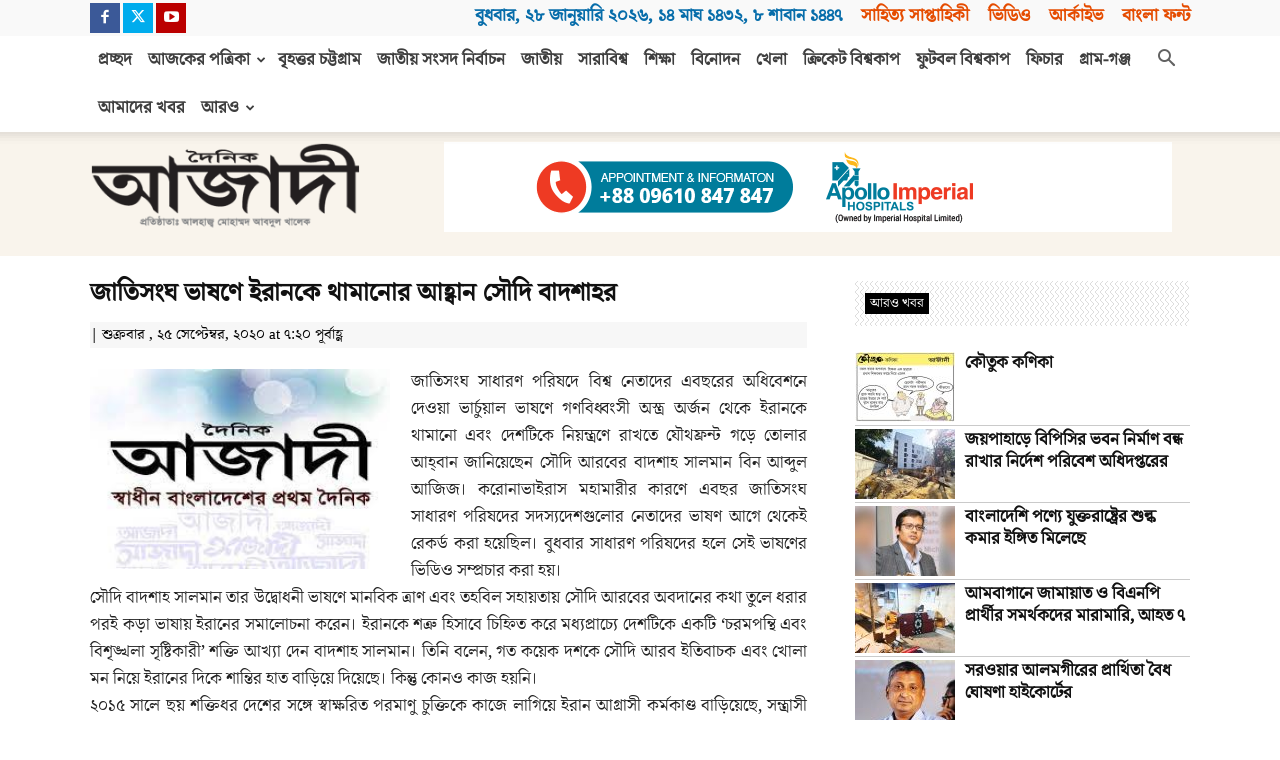

--- FILE ---
content_type: text/html; charset=UTF-8
request_url: https://dainikazadi.net/%E0%A6%9C%E0%A6%BE%E0%A6%A4%E0%A6%BF%E0%A6%B8%E0%A6%82%E0%A6%98-%E0%A6%AD%E0%A6%BE%E0%A6%B7%E0%A6%A3%E0%A7%87-%E0%A6%87%E0%A6%B0%E0%A6%BE%E0%A6%A8%E0%A6%95%E0%A7%87-%E0%A6%A5%E0%A6%BE%E0%A6%AE/
body_size: 31562
content:
<!doctype html >
<!--[if IE 8]>    <html class="ie8" lang="en"> <![endif]-->
<!--[if IE 9]>    <html class="ie9" lang="en"> <![endif]-->
<!--[if gt IE 8]><!--> <html lang="en-US"
    xmlns="https://www.w3.org/1999/xhtml"
    xmlns:og="https://ogp.me/ns#" 
    xmlns:fb="http://www.facebook.com/2008/fbml"> <!--<![endif]-->
<head>
    
    <meta charset="UTF-8" />
    <meta name="viewport" content="width=device-width, initial-scale=1.0">
    <link rel="pingback" href="https://dainikazadi.net/xmlrpc.php" />
    <meta name='robots' content='index, follow, max-image-preview:large, max-snippet:-1, max-video-preview:-1' />
<link rel="icon" type="image/png" href="https://dainikazadi.net/wp-content/uploads/logo/azadi_logo.png">
	<!-- This site is optimized with the Yoast SEO plugin v26.7 - https://yoast.com/wordpress/plugins/seo/ -->
	<title>জাতিসংঘ ভাষণে ইরানকে থামানোর আহ্বান সৌদি বাদশাহর - দৈনিক আজাদী</title>
	<link rel="canonical" href="https://dainikazadi.net/জাতিসংঘ-ভাষণে-ইরানকে-থাম/" />
	<meta property="og:locale" content="en_US" />
	<meta property="og:type" content="article" />
	<meta property="og:title" content="জাতিসংঘ ভাষণে ইরানকে থামানোর আহ্বান সৌদি বাদশাহর - দৈনিক আজাদী" />
	<meta property="og:description" content="জাতিসংঘ সাধারণ পরিষদে বিশ্ব নেতাদের এবছরের অধিবেশনে দেওয়া ভার্চুয়াল ভাষণে গণবিধ্বংসী অস্ত্র অর্জন থেকে ইরানকে থামানো এবং দেশটিকে নিয়ন্ত্রণে রাখতে যৌথফ্রন্ট গড়ে তোলার আহ্‌বান জানিয়েছেন সৌদি আরবের বাদশাহ সালমান বিন আব্দুল আজিজ। করোনাভাইরাস মহামারীর কারণে এবছর জাতিসংঘ সাধারণ পরিষদের সদস্যদেশগুলোর নেতাদের ভাষণ আগে থেকেই রেকর্ড করা হয়েছিল। বুধবার সাধারণ পরিষদের হলে সেই ভাষণের ভিডিও সম্প্রচার [&hellip;]" />
	<meta property="og:url" content="https://dainikazadi.net/জাতিসংঘ-ভাষণে-ইরানকে-থাম/" />
	<meta property="og:site_name" content="দৈনিক আজাদী" />
	<meta property="article:publisher" content="https://www.facebook.com/DainikAzadi/" />
	<meta property="article:published_time" content="2020-09-25T01:20:58+00:00" />
	<meta property="og:image" content="https://dainikazadi.net/wp-content/uploads/2021/08/dainikazadi.jpg" />
	<meta property="og:image:width" content="275" />
	<meta property="og:image:height" content="183" />
	<meta property="og:image:type" content="image/jpeg" />
	<meta name="author" content="Dainik Azadi" />
	<meta name="twitter:card" content="summary_large_image" />
	<meta name="twitter:label1" content="Written by" />
	<meta name="twitter:data1" content="Dainik Azadi" />
	<script type="application/ld+json" class="yoast-schema-graph">{"@context":"https://schema.org","@graph":[{"@type":"Article","@id":"https://dainikazadi.net/%e0%a6%9c%e0%a6%be%e0%a6%a4%e0%a6%bf%e0%a6%b8%e0%a6%82%e0%a6%98-%e0%a6%ad%e0%a6%be%e0%a6%b7%e0%a6%a3%e0%a7%87-%e0%a6%87%e0%a6%b0%e0%a6%be%e0%a6%a8%e0%a6%95%e0%a7%87-%e0%a6%a5%e0%a6%be%e0%a6%ae/#article","isPartOf":{"@id":"https://dainikazadi.net/%e0%a6%9c%e0%a6%be%e0%a6%a4%e0%a6%bf%e0%a6%b8%e0%a6%82%e0%a6%98-%e0%a6%ad%e0%a6%be%e0%a6%b7%e0%a6%a3%e0%a7%87-%e0%a6%87%e0%a6%b0%e0%a6%be%e0%a6%a8%e0%a6%95%e0%a7%87-%e0%a6%a5%e0%a6%be%e0%a6%ae/"},"author":{"name":"Dainik Azadi","@id":"https://dainikazadi.net/#/schema/person/c6c90c0717f6e87904256001c81c26f2"},"headline":"জাতিসংঘ ভাষণে ইরানকে থামানোর আহ্বান সৌদি বাদশাহর","datePublished":"2020-09-25T01:20:58+00:00","mainEntityOfPage":{"@id":"https://dainikazadi.net/%e0%a6%9c%e0%a6%be%e0%a6%a4%e0%a6%bf%e0%a6%b8%e0%a6%82%e0%a6%98-%e0%a6%ad%e0%a6%be%e0%a6%b7%e0%a6%a3%e0%a7%87-%e0%a6%87%e0%a6%b0%e0%a6%be%e0%a6%a8%e0%a6%95%e0%a7%87-%e0%a6%a5%e0%a6%be%e0%a6%ae/"},"wordCount":1,"commentCount":0,"publisher":{"@id":"https://dainikazadi.net/#organization"},"image":{"@id":"https://dainikazadi.net/%e0%a6%9c%e0%a6%be%e0%a6%a4%e0%a6%bf%e0%a6%b8%e0%a6%82%e0%a6%98-%e0%a6%ad%e0%a6%be%e0%a6%b7%e0%a6%a3%e0%a7%87-%e0%a6%87%e0%a6%b0%e0%a6%be%e0%a6%a8%e0%a6%95%e0%a7%87-%e0%a6%a5%e0%a6%be%e0%a6%ae/#primaryimage"},"thumbnailUrl":"https://dainikazadi.net/wp-content/uploads/2021/08/dainikazadi.jpg","articleSection":["সারাবিশ্ব"],"inLanguage":"en-US","potentialAction":[{"@type":"CommentAction","name":"Comment","target":["https://dainikazadi.net/%e0%a6%9c%e0%a6%be%e0%a6%a4%e0%a6%bf%e0%a6%b8%e0%a6%82%e0%a6%98-%e0%a6%ad%e0%a6%be%e0%a6%b7%e0%a6%a3%e0%a7%87-%e0%a6%87%e0%a6%b0%e0%a6%be%e0%a6%a8%e0%a6%95%e0%a7%87-%e0%a6%a5%e0%a6%be%e0%a6%ae/#respond"]}]},{"@type":"WebPage","@id":"https://dainikazadi.net/%e0%a6%9c%e0%a6%be%e0%a6%a4%e0%a6%bf%e0%a6%b8%e0%a6%82%e0%a6%98-%e0%a6%ad%e0%a6%be%e0%a6%b7%e0%a6%a3%e0%a7%87-%e0%a6%87%e0%a6%b0%e0%a6%be%e0%a6%a8%e0%a6%95%e0%a7%87-%e0%a6%a5%e0%a6%be%e0%a6%ae/","url":"https://dainikazadi.net/%e0%a6%9c%e0%a6%be%e0%a6%a4%e0%a6%bf%e0%a6%b8%e0%a6%82%e0%a6%98-%e0%a6%ad%e0%a6%be%e0%a6%b7%e0%a6%a3%e0%a7%87-%e0%a6%87%e0%a6%b0%e0%a6%be%e0%a6%a8%e0%a6%95%e0%a7%87-%e0%a6%a5%e0%a6%be%e0%a6%ae/","name":"জাতিসংঘ ভাষণে ইরানকে থামানোর আহ্বান সৌদি বাদশাহর - দৈনিক আজাদী","isPartOf":{"@id":"https://dainikazadi.net/#website"},"primaryImageOfPage":{"@id":"https://dainikazadi.net/%e0%a6%9c%e0%a6%be%e0%a6%a4%e0%a6%bf%e0%a6%b8%e0%a6%82%e0%a6%98-%e0%a6%ad%e0%a6%be%e0%a6%b7%e0%a6%a3%e0%a7%87-%e0%a6%87%e0%a6%b0%e0%a6%be%e0%a6%a8%e0%a6%95%e0%a7%87-%e0%a6%a5%e0%a6%be%e0%a6%ae/#primaryimage"},"image":{"@id":"https://dainikazadi.net/%e0%a6%9c%e0%a6%be%e0%a6%a4%e0%a6%bf%e0%a6%b8%e0%a6%82%e0%a6%98-%e0%a6%ad%e0%a6%be%e0%a6%b7%e0%a6%a3%e0%a7%87-%e0%a6%87%e0%a6%b0%e0%a6%be%e0%a6%a8%e0%a6%95%e0%a7%87-%e0%a6%a5%e0%a6%be%e0%a6%ae/#primaryimage"},"thumbnailUrl":"https://dainikazadi.net/wp-content/uploads/2021/08/dainikazadi.jpg","datePublished":"2020-09-25T01:20:58+00:00","breadcrumb":{"@id":"https://dainikazadi.net/%e0%a6%9c%e0%a6%be%e0%a6%a4%e0%a6%bf%e0%a6%b8%e0%a6%82%e0%a6%98-%e0%a6%ad%e0%a6%be%e0%a6%b7%e0%a6%a3%e0%a7%87-%e0%a6%87%e0%a6%b0%e0%a6%be%e0%a6%a8%e0%a6%95%e0%a7%87-%e0%a6%a5%e0%a6%be%e0%a6%ae/#breadcrumb"},"inLanguage":"en-US","potentialAction":[{"@type":"ReadAction","target":["https://dainikazadi.net/%e0%a6%9c%e0%a6%be%e0%a6%a4%e0%a6%bf%e0%a6%b8%e0%a6%82%e0%a6%98-%e0%a6%ad%e0%a6%be%e0%a6%b7%e0%a6%a3%e0%a7%87-%e0%a6%87%e0%a6%b0%e0%a6%be%e0%a6%a8%e0%a6%95%e0%a7%87-%e0%a6%a5%e0%a6%be%e0%a6%ae/"]}]},{"@type":"ImageObject","inLanguage":"en-US","@id":"https://dainikazadi.net/%e0%a6%9c%e0%a6%be%e0%a6%a4%e0%a6%bf%e0%a6%b8%e0%a6%82%e0%a6%98-%e0%a6%ad%e0%a6%be%e0%a6%b7%e0%a6%a3%e0%a7%87-%e0%a6%87%e0%a6%b0%e0%a6%be%e0%a6%a8%e0%a6%95%e0%a7%87-%e0%a6%a5%e0%a6%be%e0%a6%ae/#primaryimage","url":"https://dainikazadi.net/wp-content/uploads/2021/08/dainikazadi.jpg","contentUrl":"https://dainikazadi.net/wp-content/uploads/2021/08/dainikazadi.jpg","width":275,"height":183},{"@type":"BreadcrumbList","@id":"https://dainikazadi.net/%e0%a6%9c%e0%a6%be%e0%a6%a4%e0%a6%bf%e0%a6%b8%e0%a6%82%e0%a6%98-%e0%a6%ad%e0%a6%be%e0%a6%b7%e0%a6%a3%e0%a7%87-%e0%a6%87%e0%a6%b0%e0%a6%be%e0%a6%a8%e0%a6%95%e0%a7%87-%e0%a6%a5%e0%a6%be%e0%a6%ae/#breadcrumb","itemListElement":[{"@type":"ListItem","position":1,"name":"Home","item":"https://dainikazadi.net/"},{"@type":"ListItem","position":2,"name":"জাতিসংঘ ভাষণে ইরানকে থামানোর আহ্বান সৌদি বাদশাহর"}]},{"@type":"WebSite","@id":"https://dainikazadi.net/#website","url":"https://dainikazadi.net/","name":"দৈনিক আজাদী","description":"স্বাধীন বাংলাদেশের প্রথম দৈনিক","publisher":{"@id":"https://dainikazadi.net/#organization"},"potentialAction":[{"@type":"SearchAction","target":{"@type":"EntryPoint","urlTemplate":"https://dainikazadi.net/?s={search_term_string}"},"query-input":{"@type":"PropertyValueSpecification","valueRequired":true,"valueName":"search_term_string"}}],"inLanguage":"en-US"},{"@type":"Organization","@id":"https://dainikazadi.net/#organization","name":"দৈনিক আজাদী","url":"https://dainikazadi.net/","logo":{"@type":"ImageObject","inLanguage":"en-US","@id":"https://dainikazadi.net/#/schema/logo/image/","url":"https://dainikazadi.net/wp-content/uploads/2024/02/azadi_logo.png","contentUrl":"https://dainikazadi.net/wp-content/uploads/2024/02/azadi_logo.png","width":300,"height":100,"caption":"দৈনিক আজাদী"},"image":{"@id":"https://dainikazadi.net/#/schema/logo/image/"},"sameAs":["https://www.facebook.com/DainikAzadi/"]},{"@type":"Person","@id":"https://dainikazadi.net/#/schema/person/c6c90c0717f6e87904256001c81c26f2","name":"Dainik Azadi","image":{"@type":"ImageObject","inLanguage":"en-US","@id":"https://dainikazadi.net/#/schema/person/image/","url":"https://secure.gravatar.com/avatar/0708a6d704211687eaff9d7e583d976956c8fa3ae25f15d16145b6a76bacc345?s=96&d=mm&r=g","contentUrl":"https://secure.gravatar.com/avatar/0708a6d704211687eaff9d7e583d976956c8fa3ae25f15d16145b6a76bacc345?s=96&d=mm&r=g","caption":"Dainik Azadi"}}]}</script>
	<!-- / Yoast SEO plugin. -->


<link rel='dns-prefetch' href='//www.googletagmanager.com' />
<link rel="alternate" type="application/rss+xml" title="দৈনিক আজাদী &raquo; Feed" href="https://dainikazadi.net/feed/" />
<link rel="alternate" type="application/rss+xml" title="দৈনিক আজাদী &raquo; Comments Feed" href="https://dainikazadi.net/comments/feed/" />
<link rel="alternate" type="application/rss+xml" title="দৈনিক আজাদী &raquo; জাতিসংঘ ভাষণে  ইরানকে থামানোর  আহ্বান সৌদি বাদশাহর Comments Feed" href="https://dainikazadi.net/%e0%a6%9c%e0%a6%be%e0%a6%a4%e0%a6%bf%e0%a6%b8%e0%a6%82%e0%a6%98-%e0%a6%ad%e0%a6%be%e0%a6%b7%e0%a6%a3%e0%a7%87-%e0%a6%87%e0%a6%b0%e0%a6%be%e0%a6%a8%e0%a6%95%e0%a7%87-%e0%a6%a5%e0%a6%be%e0%a6%ae/feed/" />
<link rel="alternate" title="oEmbed (JSON)" type="application/json+oembed" href="https://dainikazadi.net/wp-json/oembed/1.0/embed?url=https%3A%2F%2Fdainikazadi.net%2F%25e0%25a6%259c%25e0%25a6%25be%25e0%25a6%25a4%25e0%25a6%25bf%25e0%25a6%25b8%25e0%25a6%2582%25e0%25a6%2598-%25e0%25a6%25ad%25e0%25a6%25be%25e0%25a6%25b7%25e0%25a6%25a3%25e0%25a7%2587-%25e0%25a6%2587%25e0%25a6%25b0%25e0%25a6%25be%25e0%25a6%25a8%25e0%25a6%2595%25e0%25a7%2587-%25e0%25a6%25a5%25e0%25a6%25be%25e0%25a6%25ae%2F" />
<link rel="alternate" title="oEmbed (XML)" type="text/xml+oembed" href="https://dainikazadi.net/wp-json/oembed/1.0/embed?url=https%3A%2F%2Fdainikazadi.net%2F%25e0%25a6%259c%25e0%25a6%25be%25e0%25a6%25a4%25e0%25a6%25bf%25e0%25a6%25b8%25e0%25a6%2582%25e0%25a6%2598-%25e0%25a6%25ad%25e0%25a6%25be%25e0%25a6%25b7%25e0%25a6%25a3%25e0%25a7%2587-%25e0%25a6%2587%25e0%25a6%25b0%25e0%25a6%25be%25e0%25a6%25a8%25e0%25a6%2595%25e0%25a7%2587-%25e0%25a6%25a5%25e0%25a6%25be%25e0%25a6%25ae%2F&#038;format=xml" />
<style id='wp-img-auto-sizes-contain-inline-css' type='text/css'>
img:is([sizes=auto i],[sizes^="auto," i]){contain-intrinsic-size:3000px 1500px}
/*# sourceURL=wp-img-auto-sizes-contain-inline-css */
</style>
<style id='wp-emoji-styles-inline-css' type='text/css'>

	img.wp-smiley, img.emoji {
		display: inline !important;
		border: none !important;
		box-shadow: none !important;
		height: 1em !important;
		width: 1em !important;
		margin: 0 0.07em !important;
		vertical-align: -0.1em !important;
		background: none !important;
		padding: 0 !important;
	}
/*# sourceURL=wp-emoji-styles-inline-css */
</style>
<style id='wp-block-library-inline-css' type='text/css'>
:root{--wp-block-synced-color:#7a00df;--wp-block-synced-color--rgb:122,0,223;--wp-bound-block-color:var(--wp-block-synced-color);--wp-editor-canvas-background:#ddd;--wp-admin-theme-color:#007cba;--wp-admin-theme-color--rgb:0,124,186;--wp-admin-theme-color-darker-10:#006ba1;--wp-admin-theme-color-darker-10--rgb:0,107,160.5;--wp-admin-theme-color-darker-20:#005a87;--wp-admin-theme-color-darker-20--rgb:0,90,135;--wp-admin-border-width-focus:2px}@media (min-resolution:192dpi){:root{--wp-admin-border-width-focus:1.5px}}.wp-element-button{cursor:pointer}:root .has-very-light-gray-background-color{background-color:#eee}:root .has-very-dark-gray-background-color{background-color:#313131}:root .has-very-light-gray-color{color:#eee}:root .has-very-dark-gray-color{color:#313131}:root .has-vivid-green-cyan-to-vivid-cyan-blue-gradient-background{background:linear-gradient(135deg,#00d084,#0693e3)}:root .has-purple-crush-gradient-background{background:linear-gradient(135deg,#34e2e4,#4721fb 50%,#ab1dfe)}:root .has-hazy-dawn-gradient-background{background:linear-gradient(135deg,#faaca8,#dad0ec)}:root .has-subdued-olive-gradient-background{background:linear-gradient(135deg,#fafae1,#67a671)}:root .has-atomic-cream-gradient-background{background:linear-gradient(135deg,#fdd79a,#004a59)}:root .has-nightshade-gradient-background{background:linear-gradient(135deg,#330968,#31cdcf)}:root .has-midnight-gradient-background{background:linear-gradient(135deg,#020381,#2874fc)}:root{--wp--preset--font-size--normal:16px;--wp--preset--font-size--huge:42px}.has-regular-font-size{font-size:1em}.has-larger-font-size{font-size:2.625em}.has-normal-font-size{font-size:var(--wp--preset--font-size--normal)}.has-huge-font-size{font-size:var(--wp--preset--font-size--huge)}.has-text-align-center{text-align:center}.has-text-align-left{text-align:left}.has-text-align-right{text-align:right}.has-fit-text{white-space:nowrap!important}#end-resizable-editor-section{display:none}.aligncenter{clear:both}.items-justified-left{justify-content:flex-start}.items-justified-center{justify-content:center}.items-justified-right{justify-content:flex-end}.items-justified-space-between{justify-content:space-between}.screen-reader-text{border:0;clip-path:inset(50%);height:1px;margin:-1px;overflow:hidden;padding:0;position:absolute;width:1px;word-wrap:normal!important}.screen-reader-text:focus{background-color:#ddd;clip-path:none;color:#444;display:block;font-size:1em;height:auto;left:5px;line-height:normal;padding:15px 23px 14px;text-decoration:none;top:5px;width:auto;z-index:100000}html :where(.has-border-color){border-style:solid}html :where([style*=border-top-color]){border-top-style:solid}html :where([style*=border-right-color]){border-right-style:solid}html :where([style*=border-bottom-color]){border-bottom-style:solid}html :where([style*=border-left-color]){border-left-style:solid}html :where([style*=border-width]){border-style:solid}html :where([style*=border-top-width]){border-top-style:solid}html :where([style*=border-right-width]){border-right-style:solid}html :where([style*=border-bottom-width]){border-bottom-style:solid}html :where([style*=border-left-width]){border-left-style:solid}html :where(img[class*=wp-image-]){height:auto;max-width:100%}:where(figure){margin:0 0 1em}html :where(.is-position-sticky){--wp-admin--admin-bar--position-offset:var(--wp-admin--admin-bar--height,0px)}@media screen and (max-width:600px){html :where(.is-position-sticky){--wp-admin--admin-bar--position-offset:0px}}
/*wp_block_styles_on_demand_placeholder:69795b26dc736*/
/*# sourceURL=wp-block-library-inline-css */
</style>
<style id='classic-theme-styles-inline-css' type='text/css'>
/*! This file is auto-generated */
.wp-block-button__link{color:#fff;background-color:#32373c;border-radius:9999px;box-shadow:none;text-decoration:none;padding:calc(.667em + 2px) calc(1.333em + 2px);font-size:1.125em}.wp-block-file__button{background:#32373c;color:#fff;text-decoration:none}
/*# sourceURL=/wp-includes/css/classic-themes.min.css */
</style>
<link rel='stylesheet' id='megamenu-css' href='https://dainikazadi.net/wp-content/uploads/maxmegamenu/style.css' type='text/css' media='all' />
<link rel='stylesheet' id='dashicons-css' href='https://dainikazadi.net/wp-includes/css/dashicons.min.css' type='text/css' media='all' />
<link rel='stylesheet' id='td-plugin-multi-purpose-css' href='https://dainikazadi.net/wp-content/plugins/td-composer/td-multi-purpose/style.css' type='text/css' media='all' />
<link rel='stylesheet' id='td-theme-css' href='https://dainikazadi.net/wp-content/themes/Newspaper/style.css' type='text/css' media='all' />
<style id='td-theme-inline-css' type='text/css'>@media (max-width:767px){.td-header-desktop-wrap{display:none}}@media (min-width:767px){.td-header-mobile-wrap{display:none}}</style>
<link rel='stylesheet' id='td-theme-child-css' href='https://dainikazadi.net/wp-content/themes/azadi/style.css' type='text/css' media='all' />
<link rel='stylesheet' id='js_composer_front-css' href='https://dainikazadi.net/wp-content/plugins/js_composer/assets/css/js_composer.min.css' type='text/css' media='all' />
<link rel='stylesheet' id='td-legacy-framework-front-style-css' href='https://dainikazadi.net/wp-content/plugins/td-composer/legacy/Newspaper/assets/css/td_legacy_main.css' type='text/css' media='all' />
<link rel='stylesheet' id='td-standard-pack-framework-front-style-css' href='https://dainikazadi.net/wp-content/plugins/td-standard-pack/Newspaper/assets/css/td_standard_pack_main.css' type='text/css' media='all' />
<script type="text/javascript" src="https://dainikazadi.net/wp-includes/js/jquery/jquery.min.js" id="jquery-core-js"></script>
<script type="text/javascript" src="https://dainikazadi.net/wp-includes/js/jquery/jquery-migrate.min.js" id="jquery-migrate-js"></script>

<!-- Google tag (gtag.js) snippet added by Site Kit -->
<!-- Google Analytics snippet added by Site Kit -->
<script type="text/javascript" src="https://www.googletagmanager.com/gtag/js?id=G-5FRTGPF8FV" id="google_gtagjs-js" async></script>
<script type="text/javascript" id="google_gtagjs-js-after">
/* <![CDATA[ */
window.dataLayer = window.dataLayer || [];function gtag(){dataLayer.push(arguments);}
gtag("set","linker",{"domains":["dainikazadi.net"]});
gtag("js", new Date());
gtag("set", "developer_id.dZTNiMT", true);
gtag("config", "G-5FRTGPF8FV");
//# sourceURL=google_gtagjs-js-after
/* ]]> */
</script>
<script></script><link rel="https://api.w.org/" href="https://dainikazadi.net/wp-json/" /><link rel="alternate" title="JSON" type="application/json" href="https://dainikazadi.net/wp-json/wp/v2/posts/249907" /><link rel="EditURI" type="application/rsd+xml" title="RSD" href="https://dainikazadi.net/xmlrpc.php?rsd" />
<link rel='shortlink' href='https://dainikazadi.net/?p=249907' />
	<script type="text/javascript">
	    var ajaxurl = 'https://dainikazadi.net/wp-admin/admin-ajax.php';
	</script>

	<style type="text/css">
		.ajax-calendar{
			position:relative;
		}

		#bddp_ac_widget th {
		background: none repeat scroll 0 0 #2cb2bc;
		color: #FFFFFF;
		font-weight: normal;
		padding: 5px 1px;
		text-align: center;
		 font-size: 16px;
		}
		#bddp_ac_widget {
			padding: 5px;
		}
		
		#bddp_ac_widget td {
			border: 1px solid #CCCCCC;
			text-align: center;
		}
		
		#my-calendar a {
			background: none repeat scroll 0 0 #008000;
			color: #FFFFFF;
			display: block;
			padding: 6px 0;
			width: 100% !important;
		}
		#my-calendar{
			width:100%;
		}
		
		
		#my_calender span {
			display: block;
			padding: 6px 0;
			width: 100% !important;
		}
		
		#today a,#today span {
			   background: none repeat scroll 0 0 #2cb2bc !important;
			color: #FFFFFF;
		}
		#bddp_ac_widget #my_year {
			float: right;
		}
		.select_ca #my_month {
			float: left;
		}

	</style>
	<meta name="generator" content="Site Kit by Google 1.168.0" />    <meta name="Author" content="Dainik Azadi">
    <meta name="keywords" content="dainik azadi, dainik,doinik,dainikazadi,ctg, azadi, azadi newspaper,paper, chittagong, daily azadi, bengali newspaper,bangladesh newspaper,bangla news paper, Media, TV, 
    Radio, World News, National News, Bangladesh Media, Betar, Current News,আজাদী,পত্রিকা, weather, foreign exchange rate, Foreign Exchange Rate, Education, Foreign Education,
    Higher Education, Family, Relationship, Sports, sports, Bangladesh Sports, Bangladesh, Bangladesh Politics,bangladeshi newspaper,news paper bangladesh,
    daily news paper in bangladesh,newspaper,news paper,bd newspaper, bangla news, bangla newspaper,daily newspapers of bangladesh,daily newspaper,
    Daily newspaper,Current News,current news,bengali daily newspaper,daily News, Prothom Alo,kalerkantho, Prothom Alo,ittefaq,ctg pratidin,purbokone,dainikpurbokone Portal, 
    portal, Bangla, bangla, News, news, Bangladesh, bangladesh, Bangladeshi, bangladeshi, Bengali, Culture, Portal Site, Dhaka,
    micro credit, Bangladesh News, phone cards, business news, Free Advertisement,  Advertisement on the Net, Horoscope, 
    horoscope, IT, ICT, Business, Bangladesh Business, today,azadi.com,epaper,online">
    <meta name="description" content="The Daily Azadi (in Bengali: দৈনিক আজাদী) was the first of its kind published as daily since the emergence of independent and sovereign Bangladesh.">
    <meta property="fb:pages" content="189380067805645" />
    <meta name="google-site-verification" content="VUwIA1PN2TG4ZPtja_bovYM2Y04TUlySqfsGWiSEWcM" />
    <meta name="facebook-domain-verification" content="i6w4gtyevmo0mg7q8uchl7imjla8th" />
    <meta name="generator" content="Powered by WPBakery Page Builder - drag and drop page builder for WordPress."/>

<!-- JS generated by theme -->

<script type="text/javascript" id="td-generated-header-js">
    
    

	    var tdBlocksArray = []; //here we store all the items for the current page

	    // td_block class - each ajax block uses a object of this class for requests
	    function tdBlock() {
		    this.id = '';
		    this.block_type = 1; //block type id (1-234 etc)
		    this.atts = '';
		    this.td_column_number = '';
		    this.td_current_page = 1; //
		    this.post_count = 0; //from wp
		    this.found_posts = 0; //from wp
		    this.max_num_pages = 0; //from wp
		    this.td_filter_value = ''; //current live filter value
		    this.is_ajax_running = false;
		    this.td_user_action = ''; // load more or infinite loader (used by the animation)
		    this.header_color = '';
		    this.ajax_pagination_infinite_stop = ''; //show load more at page x
	    }

        // td_js_generator - mini detector
        ( function () {
            var htmlTag = document.getElementsByTagName("html")[0];

	        if ( navigator.userAgent.indexOf("MSIE 10.0") > -1 ) {
                htmlTag.className += ' ie10';
            }

            if ( !!navigator.userAgent.match(/Trident.*rv\:11\./) ) {
                htmlTag.className += ' ie11';
            }

	        if ( navigator.userAgent.indexOf("Edge") > -1 ) {
                htmlTag.className += ' ieEdge';
            }

            if ( /(iPad|iPhone|iPod)/g.test(navigator.userAgent) ) {
                htmlTag.className += ' td-md-is-ios';
            }

            var user_agent = navigator.userAgent.toLowerCase();
            if ( user_agent.indexOf("android") > -1 ) {
                htmlTag.className += ' td-md-is-android';
            }

            if ( -1 !== navigator.userAgent.indexOf('Mac OS X')  ) {
                htmlTag.className += ' td-md-is-os-x';
            }

            if ( /chrom(e|ium)/.test(navigator.userAgent.toLowerCase()) ) {
               htmlTag.className += ' td-md-is-chrome';
            }

            if ( -1 !== navigator.userAgent.indexOf('Firefox') ) {
                htmlTag.className += ' td-md-is-firefox';
            }

            if ( -1 !== navigator.userAgent.indexOf('Safari') && -1 === navigator.userAgent.indexOf('Chrome') ) {
                htmlTag.className += ' td-md-is-safari';
            }

            if( -1 !== navigator.userAgent.indexOf('IEMobile') ){
                htmlTag.className += ' td-md-is-iemobile';
            }

        })();

        var tdLocalCache = {};

        ( function () {
            "use strict";

            tdLocalCache = {
                data: {},
                remove: function (resource_id) {
                    delete tdLocalCache.data[resource_id];
                },
                exist: function (resource_id) {
                    return tdLocalCache.data.hasOwnProperty(resource_id) && tdLocalCache.data[resource_id] !== null;
                },
                get: function (resource_id) {
                    return tdLocalCache.data[resource_id];
                },
                set: function (resource_id, cachedData) {
                    tdLocalCache.remove(resource_id);
                    tdLocalCache.data[resource_id] = cachedData;
                }
            };
        })();

    
    
var td_viewport_interval_list=[{"limitBottom":767,"sidebarWidth":228},{"limitBottom":1018,"sidebarWidth":300},{"limitBottom":1140,"sidebarWidth":324}];
var td_animation_stack_effect="type1";
var tds_animation_stack=true;
var td_animation_stack_specific_selectors=".entry-thumb, img[class*=\"wp-image-\"], a.td-sml-link-to-image > img, .td-lazy-img";
var td_animation_stack_general_selectors=".td-animation-stack .entry-thumb, .post .entry-thumb, .post img[class*=\"wp-image-\"], .post a.td-sml-link-to-image > img, .td-animation-stack .td-lazy-img";
var tds_general_modal_image="yes";
var tdc_is_installed="yes";
var tdc_domain_active=false;
var td_ajax_url="https:\/\/dainikazadi.net\/wp-admin\/admin-ajax.php?td_theme_name=Newspaper&v=12.7.3";
var td_get_template_directory_uri="https:\/\/dainikazadi.net\/wp-content\/plugins\/td-composer\/legacy\/common";
var tds_snap_menu="snap";
var tds_logo_on_sticky="";
var tds_header_style="2";
var td_please_wait="\u09a6\u09af\u09bc\u09be \u0995\u09b0\u09c7 \u0985\u09aa\u09c7\u0995\u09cd\u09b7\u09be \u0995\u09b0\u09c1\u09a8 ...";
var td_email_user_pass_incorrect="User or password incorrect!";
var td_email_user_incorrect="Email or username incorrect!";
var td_email_incorrect="Email incorrect!";
var td_user_incorrect="Username incorrect!";
var td_email_user_empty="Email or username empty!";
var td_pass_empty="Pass empty!";
var td_pass_pattern_incorrect="Invalid Pass Pattern!";
var td_retype_pass_incorrect="Retyped Pass incorrect!";
var tds_more_articles_on_post_enable="";
var tds_more_articles_on_post_time_to_wait="";
var tds_more_articles_on_post_pages_distance_from_top=0;
var tds_captcha="";
var tds_theme_color_site_wide="#4db2ec";
var tds_smart_sidebar="enabled";
var tdThemeName="Newspaper";
var tdThemeNameWl="Newspaper";
var td_magnific_popup_translation_tPrev="Previous (Left arrow key)";
var td_magnific_popup_translation_tNext="Next (Right arrow key)";
var td_magnific_popup_translation_tCounter="%curr% of %total%";
var td_magnific_popup_translation_ajax_tError="The content from %url% could not be loaded.";
var td_magnific_popup_translation_image_tError="The image #%curr% could not be loaded.";
var tdBlockNonce="ea18629640";
var tdMobileMenu="enabled";
var tdMobileSearch="enabled";
var tdDateNamesI18n={"month_names":["January","February","March","April","May","June","July","August","September","October","November","December"],"month_names_short":["Jan","Feb","Mar","Apr","May","Jun","Jul","Aug","Sep","Oct","Nov","Dec"],"day_names":["Sunday","Monday","Tuesday","Wednesday","Thursday","Friday","Saturday"],"day_names_short":["Sun","Mon","Tue","Wed","Thu","Fri","Sat"]};
var tdb_modal_confirm="Save";
var tdb_modal_cancel="Cancel";
var tdb_modal_confirm_alt="Yes";
var tdb_modal_cancel_alt="No";
var td_deploy_mode="deploy";
var td_ad_background_click_link="";
var td_ad_background_click_target="";
</script>


<!-- Header style compiled by theme -->

<style>@font-face{font-family:"Azadi";src:local("Azadi"),url("https://dainikazadi.net/wp-content/themes/azadi/fonts/Noto_Serif_Bengali-Regular.woff") format("woff");font-display:swap}@font-face{font-family:"SolaimanLipi";src:local("SolaimanLipi"),url("https://dainikazadi.net/wp-content/themes/azadi/fonts/SolaimanLipi.woff") format("woff");font-display:swap}.td-page-content .widgettitle{color:#fff}ul.sf-menu>.menu-item>a{font-family:Azadi;font-size:17px;font-weight:600}.sf-menu ul .menu-item a{font-family:Azadi;font-size:16px;line-height:20px;font-weight:600}.td-mobile-content .td-mobile-main-menu>li>a{font-family:Azadi;font-size:16px}.td-mobile-content .sub-menu a{font-family:Azadi}#td-mobile-nav,#td-mobile-nav .wpb_button,.td-search-wrap-mob{font-family:Azadi}.td-page-title,.td-category-title-holder .td-page-title{font-family:Azadi}.td-page-content p,.td-page-content li,.td-page-content .td_block_text_with_title,.wpb_text_column p{font-family:Azadi}.td-page-content h1,.wpb_text_column h1{font-family:Azadi}.td-page-content h2,.wpb_text_column h2{font-family:Azadi}.td-page-content h3,.wpb_text_column h3{font-family:Azadi}.td-page-content h4,.wpb_text_column h4{font-family:Azadi}.td-page-content h5,.wpb_text_column h5{font-family:Azadi}.td-page-content h6,.wpb_text_column h6{font-family:Azadi}body,p{font-family:Azadi;font-size:15px;line-height:26px}:root{--td_page_h_color:#0a0a0a}@font-face{font-family:"Azadi";src:local("Azadi"),url("https://dainikazadi.net/wp-content/themes/azadi/fonts/Noto_Serif_Bengali-Regular.woff") format("woff");font-display:swap}@font-face{font-family:"SolaimanLipi";src:local("SolaimanLipi"),url("https://dainikazadi.net/wp-content/themes/azadi/fonts/SolaimanLipi.woff") format("woff");font-display:swap}.td-header-wrap .td-header-top-menu-full,.td-header-wrap .top-header-menu .sub-menu,.tdm-header-style-1.td-header-wrap .td-header-top-menu-full,.tdm-header-style-1.td-header-wrap .top-header-menu .sub-menu,.tdm-header-style-2.td-header-wrap .td-header-top-menu-full,.tdm-header-style-2.td-header-wrap .top-header-menu .sub-menu,.tdm-header-style-3.td-header-wrap .td-header-top-menu-full,.tdm-header-style-3.td-header-wrap .top-header-menu .sub-menu{background-color:#f9f9f9}.td-header-style-8 .td-header-top-menu-full{background-color:transparent}.td-header-style-8 .td-header-top-menu-full .td-header-top-menu{background-color:#f9f9f9;padding-left:15px;padding-right:15px}.td-header-wrap .td-header-top-menu-full .td-header-top-menu,.td-header-wrap .td-header-top-menu-full{border-bottom:none}.td-header-top-menu,.td-header-top-menu a,.td-header-wrap .td-header-top-menu-full .td-header-top-menu,.td-header-wrap .td-header-top-menu-full a,.td-header-style-8 .td-header-top-menu,.td-header-style-8 .td-header-top-menu a,.td-header-top-menu .td-drop-down-search .entry-title a{color:#e54c00}.td-header-wrap .td-header-menu-wrap .sf-menu>li>a,.td-header-wrap .td-header-menu-social .td-social-icon-wrap a,.td-header-style-4 .td-header-menu-social .td-social-icon-wrap i,.td-header-style-5 .td-header-menu-social .td-social-icon-wrap i,.td-header-style-6 .td-header-menu-social .td-social-icon-wrap i,.td-header-style-12 .td-header-menu-social .td-social-icon-wrap i,.td-header-wrap .header-search-wrap #td-header-search-button .td-icon-search{color:rgba(56,56,56,0.97)}.td-header-wrap .td-header-menu-social+.td-search-wrapper #td-header-search-button:before{background-color:rgba(56,56,56,0.97)}ul.sf-menu>.td-menu-item>a,.td-theme-wrap .td-header-menu-social{font-family:Azadi;font-size:17px;font-weight:600}.sf-menu ul .td-menu-item a{font-family:Azadi;font-size:16px;line-height:20px;font-weight:600}.td-banner-wrap-full,.td-header-style-11 .td-logo-wrap-full{background-color:rgba(247,240,230,0.74)}.td-header-style-11 .td-logo-wrap-full{border-bottom:0}@media (min-width:1019px){.td-header-style-2 .td-header-sp-recs,.td-header-style-5 .td-a-rec-id-header>div,.td-header-style-5 .td-g-rec-id-header>.adsbygoogle,.td-header-style-6 .td-a-rec-id-header>div,.td-header-style-6 .td-g-rec-id-header>.adsbygoogle,.td-header-style-7 .td-a-rec-id-header>div,.td-header-style-7 .td-g-rec-id-header>.adsbygoogle,.td-header-style-8 .td-a-rec-id-header>div,.td-header-style-8 .td-g-rec-id-header>.adsbygoogle,.td-header-style-12 .td-a-rec-id-header>div,.td-header-style-12 .td-g-rec-id-header>.adsbygoogle{margin-bottom:24px!important}}@media (min-width:768px) and (max-width:1018px){.td-header-style-2 .td-header-sp-recs,.td-header-style-5 .td-a-rec-id-header>div,.td-header-style-5 .td-g-rec-id-header>.adsbygoogle,.td-header-style-6 .td-a-rec-id-header>div,.td-header-style-6 .td-g-rec-id-header>.adsbygoogle,.td-header-style-7 .td-a-rec-id-header>div,.td-header-style-7 .td-g-rec-id-header>.adsbygoogle,.td-header-style-8 .td-a-rec-id-header>div,.td-header-style-8 .td-g-rec-id-header>.adsbygoogle,.td-header-style-12 .td-a-rec-id-header>div,.td-header-style-12 .td-g-rec-id-header>.adsbygoogle{margin-bottom:14px!important}}.td-theme-wrap .sf-menu .td-normal-menu .sub-menu{background-color:#e55834}.td-theme-wrap .sf-menu .td-normal-menu .sub-menu .td-menu-item>a{color:#fcfcfc}.td-theme-wrap .sf-menu .td-normal-menu .td-menu-item>a:hover,.td-theme-wrap .sf-menu .td-normal-menu .sfHover>a,.td-theme-wrap .sf-menu .td-normal-menu .current-menu-ancestor>a,.td-theme-wrap .sf-menu .td-normal-menu .current-category-ancestor>a,.td-theme-wrap .sf-menu .td-normal-menu .current-menu-item>a{background-color:#ff683a}.td-footer-wrapper,.td-footer-wrapper .td_block_template_7 .td-block-title>*,.td-footer-wrapper .td_block_template_17 .td-block-title,.td-footer-wrapper .td-block-title-wrap .td-wrapper-pulldown-filter{background-color:#f9f9f9}.td-footer-wrapper,.td-footer-wrapper a,.td-footer-wrapper .block-title a,.td-footer-wrapper .block-title span,.td-footer-wrapper .block-title label,.td-footer-wrapper .td-excerpt,.td-footer-wrapper .td-post-author-name span,.td-footer-wrapper .td-post-date,.td-footer-wrapper .td-social-style3 .td_social_type a,.td-footer-wrapper .td-social-style3,.td-footer-wrapper .td-social-style4 .td_social_type a,.td-footer-wrapper .td-social-style4,.td-footer-wrapper .td-social-style9,.td-footer-wrapper .td-social-style10,.td-footer-wrapper .td-social-style2 .td_social_type a,.td-footer-wrapper .td-social-style8 .td_social_type a,.td-footer-wrapper .td-social-style2 .td_social_type,.td-footer-wrapper .td-social-style8 .td_social_type,.td-footer-template-13 .td-social-name,.td-footer-wrapper .td_block_template_7 .td-block-title>*{color:#595959}.td-footer-wrapper .widget_calendar th,.td-footer-wrapper .widget_calendar td,.td-footer-wrapper .td-social-style2 .td_social_type .td-social-box,.td-footer-wrapper .td-social-style8 .td_social_type .td-social-box,.td-social-style-2 .td-icon-font:after{border-color:#595959}.td-footer-wrapper .td-module-comments a,.td-footer-wrapper .td-post-category,.td-footer-wrapper .td-slide-meta .td-post-author-name span,.td-footer-wrapper .td-slide-meta .td-post-date{color:#fff}.td-footer-bottom-full .td-container::before{background-color:rgba(89,89,89,0.1)}.td-sub-footer-container{background-color:#4f4f4f}.block-title>span,.block-title>a,.widgettitle,body .td-trending-now-title,.wpb_tabs li a,.vc_tta-container .vc_tta-color-grey.vc_tta-tabs-position-top.vc_tta-style-classic .vc_tta-tabs-container .vc_tta-tab>a,.td-theme-wrap .td-related-title a,.woocommerce div.product .woocommerce-tabs ul.tabs li a,.woocommerce .product .products h2:not(.woocommerce-loop-product__title),.td-theme-wrap .td-block-title{font-family:Azadi;font-size:24px;font-weight:600}.td_module_wrap .td-post-author-name a{font-family:Azadi;font-size:16px;font-weight:600}.td-post-date .entry-date{font-family:Azadi;font-size:16px;font-weight:600}.td-module-comments a,.td-post-views span,.td-post-comments a{font-family:Azadi}.td-big-grid-meta .td-post-category,.td_module_wrap .td-post-category,.td-module-image .td-post-category{font-family:Azadi;font-size:16px;font-weight:600}.top-header-menu>li>a,.td-weather-top-widget .td-weather-now .td-big-degrees,.td-weather-top-widget .td-weather-header .td-weather-city,.td-header-sp-top-menu .td_data_time{font-family:Azadi;font-size:18px;font-weight:600}.top-header-menu .menu-item-has-children li a{font-family:Azadi;font-size:14px}.td_mod_mega_menu .item-details a{font-family:Azadi}.td-subcat-filter .td-subcat-dropdown a,.td-subcat-filter .td-subcat-list a,.td-subcat-filter .td-subcat-dropdown span{font-family:Azadi;font-size:16px;font-weight:600}.td-excerpt,.td_module_14 .td-excerpt{font-family:Azadi;font-size:14px;font-weight:600}.td-theme-slider.iosSlider-col-1 .td-module-title{font-family:Azadi}.td-theme-slider.iosSlider-col-2 .td-module-title{font-family:Azadi}.td-theme-slider.iosSlider-col-3 .td-module-title{font-family:Azadi}.homepage-post .td-post-template-8 .td-post-header .entry-title{font-family:Azadi}.td_module_wrap .td-module-title{font-family:Azadi}.td_module_1 .td-module-title{font-family:Azadi;font-size:17px;line-height:22px;font-weight:600}.td_module_2 .td-module-title{font-family:Azadi;font-size:17px;line-height:22px;font-weight:600}.td_module_3 .td-module-title{font-family:Azadi;font-size:17px;line-height:22px;font-weight:600}.td_module_4 .td-module-title{font-family:Azadi;font-size:17px;line-height:22px;font-weight:600}.td_module_5 .td-module-title{font-family:Azadi;font-size:17px;line-height:22px;font-weight:600}.td_module_6 .td-module-title{font-family:Azadi;font-size:17px;line-height:22px;font-weight:600}.td_module_7 .td-module-title{font-family:Azadi;font-size:17px;line-height:22px;font-weight:600}.td_module_8 .td-module-title{font-family:Azadi;font-size:17px;line-height:22px;font-weight:600}.td_module_9 .td-module-title{font-family:Azadi;font-size:17px;line-height:22px;font-weight:600}.td_module_10 .td-module-title{font-family:Azadi;font-size:17px;line-height:22px;font-weight:600}.td_module_11 .td-module-title{font-family:Azadi;font-size:17px;line-height:22px;font-weight:600}.td_module_12 .td-module-title{font-family:Azadi;font-size:17px;line-height:22px;font-weight:600}.td_module_13 .td-module-title{font-family:Azadi;font-size:17px;line-height:22px;font-weight:600}.td_module_14 .td-module-title{font-family:Azadi;font-size:17px;line-height:22px;font-weight:600}.td_module_15 .entry-title{font-family:Azadi;font-size:17px;font-weight:600}.td_module_16 .td-module-title{font-family:Azadi;font-size:17px;font-weight:600}.td_module_17 .td-module-title{font-family:Azadi;font-size:17px;font-weight:600}.td_module_18 .td-module-title{font-family:Azadi;font-size:20px;font-weight:600}.td_module_19 .td-module-title{font-family:Azadi;font-size:20px;font-weight:600}.td_block_trending_now .entry-title,.td-theme-slider .td-module-title,.td-big-grid-post .entry-title{font-family:Azadi}.td_block_trending_now .entry-title{font-family:Azadi}.td_module_mx1 .td-module-title{font-family:Azadi;font-size:17px;line-height:22px}.td_module_mx2 .td-module-title{font-family:Azadi;font-size:17px;line-height:22px}.td_module_mx3 .td-module-title{font-family:Azadi;font-size:17px;line-height:22px}.td_module_mx4 .td-module-title{font-family:Azadi;font-size:17px;line-height:22px;font-weight:600}.td_module_mx5 .td-module-title{font-family:Azadi;font-size:17px}.td_module_mx6 .td-module-title{font-family:Azadi;font-size:17px}.td_module_mx7 .td-module-title{font-family:Azadi;font-size:17px;line-height:30px}.td_module_mx8 .td-module-title{font-family:Azadi;font-size:17px;line-height:30px}.td_module_mx9 .td-module-title{font-family:Azadi;font-size:17px;line-height:30px}.td_module_mx10 .td-module-title{font-family:Azadi;font-size:17px}.td_module_mx11 .td-module-title{font-family:Azadi;font-size:17px}.td_module_mx12 .td-module-title{font-family:Azadi;font-size:17px}.td_module_mx13 .td-module-title{font-family:Azadi;font-size:17px}.td_module_mx14 .td-module-title{font-family:Azadi;font-size:17px}.td_module_mx15 .td-module-title{font-family:Azadi}.td_module_mx16 .td-module-title{font-family:Azadi}.td_module_mx17 .td-module-title{font-family:Azadi}.td_module_mx18 .td-module-title{font-family:Azadi}.td_module_mx19 .td-module-title{font-family:Azadi}.td_module_mx20 .td-module-title{font-family:Azadi}.td_module_mx21 .td-module-title{font-family:Azadi}.td_module_mx22 .td-module-title{font-family:Azadi}.td_module_mx23 .td-module-title{font-family:Azadi}.td_module_mx24 .td-module-title{font-family:Azadi}.td_module_mx25 .td-module-title{font-family:Azadi}.td_module_mx26 .td-module-title{font-family:Azadi}.td-big-grid-post.td-big-thumb .td-big-grid-meta,.td-big-thumb .td-big-grid-meta .entry-title{font-family:Azadi}.td-big-grid-post.td-medium-thumb .td-big-grid-meta,.td-medium-thumb .td-big-grid-meta .entry-title{font-family:Azadi}.td-big-grid-post.td-small-thumb .td-big-grid-meta,.td-small-thumb .td-big-grid-meta .entry-title{font-family:Azadi}.td-big-grid-post.td-tiny-thumb .td-big-grid-meta,.td-tiny-thumb .td-big-grid-meta .entry-title{font-family:Azadi}.post .td-post-header .entry-title{font-family:Azadi}.td-post-template-default .td-post-header .entry-title{font-family:Azadi;font-weight:600}.td-post-template-1 .td-post-header .entry-title{font-family:Azadi;font-size:26px;font-weight:600}.td-post-template-2 .td-post-header .entry-title{font-family:Azadi;font-size:26px;font-weight:600}.td-post-template-3 .td-post-header .entry-title{font-family:Azadi}.td-post-template-4 .td-post-header .entry-title{font-family:Azadi}.td-post-template-5 .td-post-header .entry-title{font-family:Azadi}.td-post-template-6 .td-post-header .entry-title{font-family:Azadi}.td-post-template-7 .td-post-header .entry-title{font-family:Azadi}.td-post-template-8 .td-post-header .entry-title{font-family:Azadi}.td-post-template-9 .td-post-header .entry-title{font-family:Azadi}.td-post-template-10 .td-post-header .entry-title{font-family:Azadi}.td-post-template-11 .td-post-header .entry-title{font-family:Azadi}.td-post-template-12 .td-post-header .entry-title{font-family:Azadi}.td-post-template-13 .td-post-header .entry-title{font-family:Azadi}.td-post-content p,.td-post-content{font-family:Azadi;font-size:17px;line-height:27px;font-weight:600}.post blockquote p,.page blockquote p,.td-post-text-content blockquote p{font-family:Azadi;font-size:15px;font-weight:600}.post .td_quote_box p,.page .td_quote_box p{font-family:Azadi}.post .td_pull_quote p,.page .td_pull_quote p,.post .wp-block-pullquote blockquote p,.page .wp-block-pullquote blockquote p{font-family:Azadi}.td-post-content li{font-family:Azadi;font-size:15px;font-weight:600}.post .td-category a{font-family:Azadi;font-size:15px;font-weight:600}.post header .td-post-author-name,.post header .td-post-author-name a{font-family:Azadi;font-size:15px;font-weight:600}.post header .td-post-date .entry-date{font-family:Azadi;font-size:15px;font-weight:600}.post header .td-post-views span,.post header .td-post-comments{font-family:Azadi;font-size:15px;font-weight:600}.post .td-post-source-tags a,.post .td-post-source-tags span{font-family:Azadi;font-size:15px;font-weight:600}.post .td-post-next-prev-content span{font-family:Azadi;font-size:15px;font-weight:600}.post .td-post-next-prev-content a{font-family:Azadi;font-size:15px;font-weight:600}.post .author-box-wrap .td-author-name a{font-family:Azadi;font-size:15px;font-weight:600}.post .author-box-wrap .td-author-url a{font-family:Azadi;font-size:15px;font-weight:600}.post .author-box-wrap .td-author-description{font-family:Azadi;font-size:15px;font-weight:600}.wp-caption-text,.wp-caption-dd,.wp-block-image figcaption{font-family:Azadi;font-size:15px;font-weight:600}.td-post-template-default .td-post-sub-title,.td-post-template-1 .td-post-sub-title,.td-post-template-4 .td-post-sub-title,.td-post-template-5 .td-post-sub-title,.td-post-template-9 .td-post-sub-title,.td-post-template-10 .td-post-sub-title,.td-post-template-11 .td-post-sub-title{font-family:Azadi;font-size:15px;font-weight:600}.td_block_related_posts .entry-title a{font-family:Azadi;font-size:15px;font-weight:600}.post .td-post-share-title{font-family:Azadi;font-size:15px;font-weight:600}.td-post-template-2 .td-post-sub-title,.td-post-template-3 .td-post-sub-title,.td-post-template-6 .td-post-sub-title,.td-post-template-7 .td-post-sub-title,.td-post-template-8 .td-post-sub-title{font-family:Azadi;font-size:15px;font-weight:600}.footer-text-wrap{font-family:Azadi;font-size:16px;font-weight:600}.td-sub-footer-copy{font-family:Azadi;font-size:15px;font-weight:600}.td-sub-footer-menu ul li a{font-family:Azadi;font-size:16px;font-weight:600}.entry-crumbs a,.entry-crumbs span,#bbpress-forums .bbp-breadcrumb a,#bbpress-forums .bbp-breadcrumb .bbp-breadcrumb-current{font-family:Azadi}.td-trending-now-display-area .entry-title{font-family:Azadi;font-size:17px}.page-nav a,.page-nav span{font-family:Azadi}#td-outer-wrap span.dropcap,#td-outer-wrap p.has-drop-cap:not(:focus)::first-letter{font-family:Azadi}.widget_archive a,.widget_calendar,.widget_categories a,.widget_nav_menu a,.widget_meta a,.widget_pages a,.widget_recent_comments a,.widget_recent_entries a,.widget_text .textwidget,.widget_tag_cloud a,.widget_search input,.woocommerce .product-categories a,.widget_display_forums a,.widget_display_replies a,.widget_display_topics a,.widget_display_views a,.widget_display_stats{font-family:Azadi}.category .td-category a{font-family:Azadi}@font-face{font-family:"Azadi";src:local("Azadi"),url("https://dainikazadi.net/wp-content/themes/azadi/fonts/Noto_Serif_Bengali-Regular.woff") format("woff");font-display:swap}@font-face{font-family:"SolaimanLipi";src:local("SolaimanLipi"),url("https://dainikazadi.net/wp-content/themes/azadi/fonts/SolaimanLipi.woff") format("woff");font-display:swap}.td-page-content .widgettitle{color:#fff}ul.sf-menu>.menu-item>a{font-family:Azadi;font-size:17px;font-weight:600}.sf-menu ul .menu-item a{font-family:Azadi;font-size:16px;line-height:20px;font-weight:600}.td-mobile-content .td-mobile-main-menu>li>a{font-family:Azadi;font-size:16px}.td-mobile-content .sub-menu a{font-family:Azadi}#td-mobile-nav,#td-mobile-nav .wpb_button,.td-search-wrap-mob{font-family:Azadi}.td-page-title,.td-category-title-holder .td-page-title{font-family:Azadi}.td-page-content p,.td-page-content li,.td-page-content .td_block_text_with_title,.wpb_text_column p{font-family:Azadi}.td-page-content h1,.wpb_text_column h1{font-family:Azadi}.td-page-content h2,.wpb_text_column h2{font-family:Azadi}.td-page-content h3,.wpb_text_column h3{font-family:Azadi}.td-page-content h4,.wpb_text_column h4{font-family:Azadi}.td-page-content h5,.wpb_text_column h5{font-family:Azadi}.td-page-content h6,.wpb_text_column h6{font-family:Azadi}body,p{font-family:Azadi;font-size:15px;line-height:26px}:root{--td_page_h_color:#0a0a0a}@font-face{font-family:"Azadi";src:local("Azadi"),url("https://dainikazadi.net/wp-content/themes/azadi/fonts/Noto_Serif_Bengali-Regular.woff") format("woff");font-display:swap}@font-face{font-family:"SolaimanLipi";src:local("SolaimanLipi"),url("https://dainikazadi.net/wp-content/themes/azadi/fonts/SolaimanLipi.woff") format("woff");font-display:swap}.td-header-wrap .td-header-top-menu-full,.td-header-wrap .top-header-menu .sub-menu,.tdm-header-style-1.td-header-wrap .td-header-top-menu-full,.tdm-header-style-1.td-header-wrap .top-header-menu .sub-menu,.tdm-header-style-2.td-header-wrap .td-header-top-menu-full,.tdm-header-style-2.td-header-wrap .top-header-menu .sub-menu,.tdm-header-style-3.td-header-wrap .td-header-top-menu-full,.tdm-header-style-3.td-header-wrap .top-header-menu .sub-menu{background-color:#f9f9f9}.td-header-style-8 .td-header-top-menu-full{background-color:transparent}.td-header-style-8 .td-header-top-menu-full .td-header-top-menu{background-color:#f9f9f9;padding-left:15px;padding-right:15px}.td-header-wrap .td-header-top-menu-full .td-header-top-menu,.td-header-wrap .td-header-top-menu-full{border-bottom:none}.td-header-top-menu,.td-header-top-menu a,.td-header-wrap .td-header-top-menu-full .td-header-top-menu,.td-header-wrap .td-header-top-menu-full a,.td-header-style-8 .td-header-top-menu,.td-header-style-8 .td-header-top-menu a,.td-header-top-menu .td-drop-down-search .entry-title a{color:#e54c00}.td-header-wrap .td-header-menu-wrap .sf-menu>li>a,.td-header-wrap .td-header-menu-social .td-social-icon-wrap a,.td-header-style-4 .td-header-menu-social .td-social-icon-wrap i,.td-header-style-5 .td-header-menu-social .td-social-icon-wrap i,.td-header-style-6 .td-header-menu-social .td-social-icon-wrap i,.td-header-style-12 .td-header-menu-social .td-social-icon-wrap i,.td-header-wrap .header-search-wrap #td-header-search-button .td-icon-search{color:rgba(56,56,56,0.97)}.td-header-wrap .td-header-menu-social+.td-search-wrapper #td-header-search-button:before{background-color:rgba(56,56,56,0.97)}ul.sf-menu>.td-menu-item>a,.td-theme-wrap .td-header-menu-social{font-family:Azadi;font-size:17px;font-weight:600}.sf-menu ul .td-menu-item a{font-family:Azadi;font-size:16px;line-height:20px;font-weight:600}.td-banner-wrap-full,.td-header-style-11 .td-logo-wrap-full{background-color:rgba(247,240,230,0.74)}.td-header-style-11 .td-logo-wrap-full{border-bottom:0}@media (min-width:1019px){.td-header-style-2 .td-header-sp-recs,.td-header-style-5 .td-a-rec-id-header>div,.td-header-style-5 .td-g-rec-id-header>.adsbygoogle,.td-header-style-6 .td-a-rec-id-header>div,.td-header-style-6 .td-g-rec-id-header>.adsbygoogle,.td-header-style-7 .td-a-rec-id-header>div,.td-header-style-7 .td-g-rec-id-header>.adsbygoogle,.td-header-style-8 .td-a-rec-id-header>div,.td-header-style-8 .td-g-rec-id-header>.adsbygoogle,.td-header-style-12 .td-a-rec-id-header>div,.td-header-style-12 .td-g-rec-id-header>.adsbygoogle{margin-bottom:24px!important}}@media (min-width:768px) and (max-width:1018px){.td-header-style-2 .td-header-sp-recs,.td-header-style-5 .td-a-rec-id-header>div,.td-header-style-5 .td-g-rec-id-header>.adsbygoogle,.td-header-style-6 .td-a-rec-id-header>div,.td-header-style-6 .td-g-rec-id-header>.adsbygoogle,.td-header-style-7 .td-a-rec-id-header>div,.td-header-style-7 .td-g-rec-id-header>.adsbygoogle,.td-header-style-8 .td-a-rec-id-header>div,.td-header-style-8 .td-g-rec-id-header>.adsbygoogle,.td-header-style-12 .td-a-rec-id-header>div,.td-header-style-12 .td-g-rec-id-header>.adsbygoogle{margin-bottom:14px!important}}.td-theme-wrap .sf-menu .td-normal-menu .sub-menu{background-color:#e55834}.td-theme-wrap .sf-menu .td-normal-menu .sub-menu .td-menu-item>a{color:#fcfcfc}.td-theme-wrap .sf-menu .td-normal-menu .td-menu-item>a:hover,.td-theme-wrap .sf-menu .td-normal-menu .sfHover>a,.td-theme-wrap .sf-menu .td-normal-menu .current-menu-ancestor>a,.td-theme-wrap .sf-menu .td-normal-menu .current-category-ancestor>a,.td-theme-wrap .sf-menu .td-normal-menu .current-menu-item>a{background-color:#ff683a}.td-footer-wrapper,.td-footer-wrapper .td_block_template_7 .td-block-title>*,.td-footer-wrapper .td_block_template_17 .td-block-title,.td-footer-wrapper .td-block-title-wrap .td-wrapper-pulldown-filter{background-color:#f9f9f9}.td-footer-wrapper,.td-footer-wrapper a,.td-footer-wrapper .block-title a,.td-footer-wrapper .block-title span,.td-footer-wrapper .block-title label,.td-footer-wrapper .td-excerpt,.td-footer-wrapper .td-post-author-name span,.td-footer-wrapper .td-post-date,.td-footer-wrapper .td-social-style3 .td_social_type a,.td-footer-wrapper .td-social-style3,.td-footer-wrapper .td-social-style4 .td_social_type a,.td-footer-wrapper .td-social-style4,.td-footer-wrapper .td-social-style9,.td-footer-wrapper .td-social-style10,.td-footer-wrapper .td-social-style2 .td_social_type a,.td-footer-wrapper .td-social-style8 .td_social_type a,.td-footer-wrapper .td-social-style2 .td_social_type,.td-footer-wrapper .td-social-style8 .td_social_type,.td-footer-template-13 .td-social-name,.td-footer-wrapper .td_block_template_7 .td-block-title>*{color:#595959}.td-footer-wrapper .widget_calendar th,.td-footer-wrapper .widget_calendar td,.td-footer-wrapper .td-social-style2 .td_social_type .td-social-box,.td-footer-wrapper .td-social-style8 .td_social_type .td-social-box,.td-social-style-2 .td-icon-font:after{border-color:#595959}.td-footer-wrapper .td-module-comments a,.td-footer-wrapper .td-post-category,.td-footer-wrapper .td-slide-meta .td-post-author-name span,.td-footer-wrapper .td-slide-meta .td-post-date{color:#fff}.td-footer-bottom-full .td-container::before{background-color:rgba(89,89,89,0.1)}.td-sub-footer-container{background-color:#4f4f4f}.block-title>span,.block-title>a,.widgettitle,body .td-trending-now-title,.wpb_tabs li a,.vc_tta-container .vc_tta-color-grey.vc_tta-tabs-position-top.vc_tta-style-classic .vc_tta-tabs-container .vc_tta-tab>a,.td-theme-wrap .td-related-title a,.woocommerce div.product .woocommerce-tabs ul.tabs li a,.woocommerce .product .products h2:not(.woocommerce-loop-product__title),.td-theme-wrap .td-block-title{font-family:Azadi;font-size:24px;font-weight:600}.td_module_wrap .td-post-author-name a{font-family:Azadi;font-size:16px;font-weight:600}.td-post-date .entry-date{font-family:Azadi;font-size:16px;font-weight:600}.td-module-comments a,.td-post-views span,.td-post-comments a{font-family:Azadi}.td-big-grid-meta .td-post-category,.td_module_wrap .td-post-category,.td-module-image .td-post-category{font-family:Azadi;font-size:16px;font-weight:600}.top-header-menu>li>a,.td-weather-top-widget .td-weather-now .td-big-degrees,.td-weather-top-widget .td-weather-header .td-weather-city,.td-header-sp-top-menu .td_data_time{font-family:Azadi;font-size:18px;font-weight:600}.top-header-menu .menu-item-has-children li a{font-family:Azadi;font-size:14px}.td_mod_mega_menu .item-details a{font-family:Azadi}.td-subcat-filter .td-subcat-dropdown a,.td-subcat-filter .td-subcat-list a,.td-subcat-filter .td-subcat-dropdown span{font-family:Azadi;font-size:16px;font-weight:600}.td-excerpt,.td_module_14 .td-excerpt{font-family:Azadi;font-size:14px;font-weight:600}.td-theme-slider.iosSlider-col-1 .td-module-title{font-family:Azadi}.td-theme-slider.iosSlider-col-2 .td-module-title{font-family:Azadi}.td-theme-slider.iosSlider-col-3 .td-module-title{font-family:Azadi}.homepage-post .td-post-template-8 .td-post-header .entry-title{font-family:Azadi}.td_module_wrap .td-module-title{font-family:Azadi}.td_module_1 .td-module-title{font-family:Azadi;font-size:17px;line-height:22px;font-weight:600}.td_module_2 .td-module-title{font-family:Azadi;font-size:17px;line-height:22px;font-weight:600}.td_module_3 .td-module-title{font-family:Azadi;font-size:17px;line-height:22px;font-weight:600}.td_module_4 .td-module-title{font-family:Azadi;font-size:17px;line-height:22px;font-weight:600}.td_module_5 .td-module-title{font-family:Azadi;font-size:17px;line-height:22px;font-weight:600}.td_module_6 .td-module-title{font-family:Azadi;font-size:17px;line-height:22px;font-weight:600}.td_module_7 .td-module-title{font-family:Azadi;font-size:17px;line-height:22px;font-weight:600}.td_module_8 .td-module-title{font-family:Azadi;font-size:17px;line-height:22px;font-weight:600}.td_module_9 .td-module-title{font-family:Azadi;font-size:17px;line-height:22px;font-weight:600}.td_module_10 .td-module-title{font-family:Azadi;font-size:17px;line-height:22px;font-weight:600}.td_module_11 .td-module-title{font-family:Azadi;font-size:17px;line-height:22px;font-weight:600}.td_module_12 .td-module-title{font-family:Azadi;font-size:17px;line-height:22px;font-weight:600}.td_module_13 .td-module-title{font-family:Azadi;font-size:17px;line-height:22px;font-weight:600}.td_module_14 .td-module-title{font-family:Azadi;font-size:17px;line-height:22px;font-weight:600}.td_module_15 .entry-title{font-family:Azadi;font-size:17px;font-weight:600}.td_module_16 .td-module-title{font-family:Azadi;font-size:17px;font-weight:600}.td_module_17 .td-module-title{font-family:Azadi;font-size:17px;font-weight:600}.td_module_18 .td-module-title{font-family:Azadi;font-size:20px;font-weight:600}.td_module_19 .td-module-title{font-family:Azadi;font-size:20px;font-weight:600}.td_block_trending_now .entry-title,.td-theme-slider .td-module-title,.td-big-grid-post .entry-title{font-family:Azadi}.td_block_trending_now .entry-title{font-family:Azadi}.td_module_mx1 .td-module-title{font-family:Azadi;font-size:17px;line-height:22px}.td_module_mx2 .td-module-title{font-family:Azadi;font-size:17px;line-height:22px}.td_module_mx3 .td-module-title{font-family:Azadi;font-size:17px;line-height:22px}.td_module_mx4 .td-module-title{font-family:Azadi;font-size:17px;line-height:22px;font-weight:600}.td_module_mx5 .td-module-title{font-family:Azadi;font-size:17px}.td_module_mx6 .td-module-title{font-family:Azadi;font-size:17px}.td_module_mx7 .td-module-title{font-family:Azadi;font-size:17px;line-height:30px}.td_module_mx8 .td-module-title{font-family:Azadi;font-size:17px;line-height:30px}.td_module_mx9 .td-module-title{font-family:Azadi;font-size:17px;line-height:30px}.td_module_mx10 .td-module-title{font-family:Azadi;font-size:17px}.td_module_mx11 .td-module-title{font-family:Azadi;font-size:17px}.td_module_mx12 .td-module-title{font-family:Azadi;font-size:17px}.td_module_mx13 .td-module-title{font-family:Azadi;font-size:17px}.td_module_mx14 .td-module-title{font-family:Azadi;font-size:17px}.td_module_mx15 .td-module-title{font-family:Azadi}.td_module_mx16 .td-module-title{font-family:Azadi}.td_module_mx17 .td-module-title{font-family:Azadi}.td_module_mx18 .td-module-title{font-family:Azadi}.td_module_mx19 .td-module-title{font-family:Azadi}.td_module_mx20 .td-module-title{font-family:Azadi}.td_module_mx21 .td-module-title{font-family:Azadi}.td_module_mx22 .td-module-title{font-family:Azadi}.td_module_mx23 .td-module-title{font-family:Azadi}.td_module_mx24 .td-module-title{font-family:Azadi}.td_module_mx25 .td-module-title{font-family:Azadi}.td_module_mx26 .td-module-title{font-family:Azadi}.td-big-grid-post.td-big-thumb .td-big-grid-meta,.td-big-thumb .td-big-grid-meta .entry-title{font-family:Azadi}.td-big-grid-post.td-medium-thumb .td-big-grid-meta,.td-medium-thumb .td-big-grid-meta .entry-title{font-family:Azadi}.td-big-grid-post.td-small-thumb .td-big-grid-meta,.td-small-thumb .td-big-grid-meta .entry-title{font-family:Azadi}.td-big-grid-post.td-tiny-thumb .td-big-grid-meta,.td-tiny-thumb .td-big-grid-meta .entry-title{font-family:Azadi}.post .td-post-header .entry-title{font-family:Azadi}.td-post-template-default .td-post-header .entry-title{font-family:Azadi;font-weight:600}.td-post-template-1 .td-post-header .entry-title{font-family:Azadi;font-size:26px;font-weight:600}.td-post-template-2 .td-post-header .entry-title{font-family:Azadi;font-size:26px;font-weight:600}.td-post-template-3 .td-post-header .entry-title{font-family:Azadi}.td-post-template-4 .td-post-header .entry-title{font-family:Azadi}.td-post-template-5 .td-post-header .entry-title{font-family:Azadi}.td-post-template-6 .td-post-header .entry-title{font-family:Azadi}.td-post-template-7 .td-post-header .entry-title{font-family:Azadi}.td-post-template-8 .td-post-header .entry-title{font-family:Azadi}.td-post-template-9 .td-post-header .entry-title{font-family:Azadi}.td-post-template-10 .td-post-header .entry-title{font-family:Azadi}.td-post-template-11 .td-post-header .entry-title{font-family:Azadi}.td-post-template-12 .td-post-header .entry-title{font-family:Azadi}.td-post-template-13 .td-post-header .entry-title{font-family:Azadi}.td-post-content p,.td-post-content{font-family:Azadi;font-size:17px;line-height:27px;font-weight:600}.post blockquote p,.page blockquote p,.td-post-text-content blockquote p{font-family:Azadi;font-size:15px;font-weight:600}.post .td_quote_box p,.page .td_quote_box p{font-family:Azadi}.post .td_pull_quote p,.page .td_pull_quote p,.post .wp-block-pullquote blockquote p,.page .wp-block-pullquote blockquote p{font-family:Azadi}.td-post-content li{font-family:Azadi;font-size:15px;font-weight:600}.post .td-category a{font-family:Azadi;font-size:15px;font-weight:600}.post header .td-post-author-name,.post header .td-post-author-name a{font-family:Azadi;font-size:15px;font-weight:600}.post header .td-post-date .entry-date{font-family:Azadi;font-size:15px;font-weight:600}.post header .td-post-views span,.post header .td-post-comments{font-family:Azadi;font-size:15px;font-weight:600}.post .td-post-source-tags a,.post .td-post-source-tags span{font-family:Azadi;font-size:15px;font-weight:600}.post .td-post-next-prev-content span{font-family:Azadi;font-size:15px;font-weight:600}.post .td-post-next-prev-content a{font-family:Azadi;font-size:15px;font-weight:600}.post .author-box-wrap .td-author-name a{font-family:Azadi;font-size:15px;font-weight:600}.post .author-box-wrap .td-author-url a{font-family:Azadi;font-size:15px;font-weight:600}.post .author-box-wrap .td-author-description{font-family:Azadi;font-size:15px;font-weight:600}.wp-caption-text,.wp-caption-dd,.wp-block-image figcaption{font-family:Azadi;font-size:15px;font-weight:600}.td-post-template-default .td-post-sub-title,.td-post-template-1 .td-post-sub-title,.td-post-template-4 .td-post-sub-title,.td-post-template-5 .td-post-sub-title,.td-post-template-9 .td-post-sub-title,.td-post-template-10 .td-post-sub-title,.td-post-template-11 .td-post-sub-title{font-family:Azadi;font-size:15px;font-weight:600}.td_block_related_posts .entry-title a{font-family:Azadi;font-size:15px;font-weight:600}.post .td-post-share-title{font-family:Azadi;font-size:15px;font-weight:600}.td-post-template-2 .td-post-sub-title,.td-post-template-3 .td-post-sub-title,.td-post-template-6 .td-post-sub-title,.td-post-template-7 .td-post-sub-title,.td-post-template-8 .td-post-sub-title{font-family:Azadi;font-size:15px;font-weight:600}.footer-text-wrap{font-family:Azadi;font-size:16px;font-weight:600}.td-sub-footer-copy{font-family:Azadi;font-size:15px;font-weight:600}.td-sub-footer-menu ul li a{font-family:Azadi;font-size:16px;font-weight:600}.entry-crumbs a,.entry-crumbs span,#bbpress-forums .bbp-breadcrumb a,#bbpress-forums .bbp-breadcrumb .bbp-breadcrumb-current{font-family:Azadi}.td-trending-now-display-area .entry-title{font-family:Azadi;font-size:17px}.page-nav a,.page-nav span{font-family:Azadi}#td-outer-wrap span.dropcap,#td-outer-wrap p.has-drop-cap:not(:focus)::first-letter{font-family:Azadi}.widget_archive a,.widget_calendar,.widget_categories a,.widget_nav_menu a,.widget_meta a,.widget_pages a,.widget_recent_comments a,.widget_recent_entries a,.widget_text .textwidget,.widget_tag_cloud a,.widget_search input,.woocommerce .product-categories a,.widget_display_forums a,.widget_display_replies a,.widget_display_topics a,.widget_display_views a,.widget_display_stats{font-family:Azadi}.category .td-category a{font-family:Azadi}</style>

<script async src="https://pagead2.googlesyndication.com/pagead/js/adsbygoogle.js"></script>
<script async src="//bgd1.purplepatch.online/payload/async.js"></script>
<!-- Global site tag (gtag.js) - Google Analytics -->
<script async src="https://www.googletagmanager.com/gtag/js?id=G-94LZ0H0MLS"></script><script>
  window.dataLayer = window.dataLayer || [];
  function gtag(){dataLayer.push(arguments);}
  gtag('js', new Date());

  gtag('config', 'G-94LZ0H0MLS');
</script>
<!-- Button style compiled by theme -->

<style></style>

<noscript><style> .wpb_animate_when_almost_visible { opacity: 1; }</style></noscript><style type="text/css">/** Mega Menu CSS: fs **/</style>
	<style id="tdw-css-placeholder"></style></head>

<body class="wp-singular post-template-default single single-post postid-249907 single-format-standard wp-theme-Newspaper wp-child-theme-azadi page-id-249907 td-standard-pack mega-menu-max-mega-menu-1 mega-menu-max-mega-menu-2 --- global-block-template-1 single_template_1 wpb-js-composer js-comp-ver-8.7.1 vc_responsive td-animation-stack-type1 td-full-layout" itemscope="itemscope" itemtype="https://schema.org/WebPage">

<div class="td-scroll-up" data-style="style1"><i class="td-icon-menu-up"></i></div>
    <div class="td-menu-background" style="visibility:hidden"></div>
<div id="td-mobile-nav" style="visibility:hidden">
    <div class="td-mobile-container">
        <!-- mobile menu top section -->
        <div class="td-menu-socials-wrap">
            <!-- socials -->
            <div class="td-menu-socials">
                
        <span class="td-social-icon-wrap">
            <a target="_blank" href="https://www.facebook.com/dainikazadiofficial" title="Facebook">
                <i class="td-icon-font td-icon-facebook"></i>
                <span style="display: none">Facebook</span>
            </a>
        </span>
        <span class="td-social-icon-wrap">
            <a target="_blank" href="#" title="Twitter">
                <i class="td-icon-font td-icon-twitter"></i>
                <span style="display: none">Twitter</span>
            </a>
        </span>
        <span class="td-social-icon-wrap">
            <a target="_blank" href="https://www.youtube.com/@DainikAzadiofficial" title="Youtube">
                <i class="td-icon-font td-icon-youtube"></i>
                <span style="display: none">Youtube</span>
            </a>
        </span>            </div>
            <!-- close button -->
            <div class="td-mobile-close">
                <span><i class="td-icon-close-mobile"></i></span>
            </div>
        </div>

        <!-- login section -->
        
        <!-- menu section -->
        <div class="td-mobile-content">
            <div class="menu-main_menu-container"><ul id="menu-main_menu" class="td-mobile-main-menu"><li id="menu-item-219976" class="menu-item menu-item-type-post_type menu-item-object-page menu-item-home menu-item-first menu-item-219976"><a href="https://dainikazadi.net/">প্রচ্ছদ</a></li>
<li id="menu-item-290" class="menu-item menu-item-type-custom menu-item-object-custom menu-item-has-children menu-item-290"><a href="#">আজকের পত্রিকা<i class="td-icon-menu-right td-element-after"></i></a>
<ul class="sub-menu">
	<li id="menu-item-301" class="menu-item menu-item-type-taxonomy menu-item-object-category menu-item-301"><a href="https://dainikazadi.net/category/today-newspaper/first-page/">প্রথম পাতা</a></li>
	<li id="menu-item-399" class="menu-item menu-item-type-taxonomy menu-item-object-category menu-item-399"><a href="https://dainikazadi.net/category/today-newspaper/second-page/">দ্বিতীয় পাতা</a></li>
	<li id="menu-item-401" class="menu-item menu-item-type-taxonomy menu-item-object-category menu-item-401"><a href="https://dainikazadi.net/category/today-newspaper/city/">নগর</a></li>
	<li id="menu-item-302" class="menu-item menu-item-type-taxonomy menu-item-object-category menu-item-302"><a href="https://dainikazadi.net/category/today-newspaper/editorial/">সম্পাদকীয়</a></li>
	<li id="menu-item-1304" class="menu-item menu-item-type-post_type menu-item-object-page menu-item-1304"><a href="https://dainikazadi.net/sub-editorial/">উপ-সম্পাদকীয়</a></li>
	<li id="menu-item-627" class="menu-item menu-item-type-taxonomy menu-item-object-category menu-item-627"><a href="https://dainikazadi.net/category/all-news/">সংবাদ</a></li>
	<li id="menu-item-403" class="menu-item menu-item-type-taxonomy menu-item-object-category current-post-ancestor current-menu-parent current-post-parent menu-item-403"><a href="https://dainikazadi.net/category/today-newspaper/international/">সারাবিশ্ব</a></li>
	<li id="menu-item-311" class="menu-item menu-item-type-taxonomy menu-item-object-category menu-item-311"><a href="https://dainikazadi.net/category/today-newspaper/echonomy/">অর্থনীতি ব্যবসা বাণিজ্য</a></li>
	<li id="menu-item-628" class="menu-item menu-item-type-taxonomy menu-item-object-category menu-item-628"><a href="https://dainikazadi.net/category/science-and-technology/">বিজ্ঞান ও প্রযুক্তি</a></li>
	<li id="menu-item-402" class="menu-item menu-item-type-taxonomy menu-item-object-category menu-item-402"><a href="https://dainikazadi.net/category/today-newspaper/%e0%a6%ac%e0%a6%bf%e0%a6%a8%e0%a7%8b%e0%a6%a6%e0%a6%a8/">বিনোদন</a></li>
	<li id="menu-item-304" class="menu-item menu-item-type-taxonomy menu-item-object-category menu-item-304"><a href="https://dainikazadi.net/category/sports/">খেলা</a></li>
	<li id="menu-item-294" class="menu-item menu-item-type-taxonomy menu-item-object-category menu-item-294"><a href="https://dainikazadi.net/category/today-newspaper/on-village/">গ্রাম-গঞ্জ</a></li>
	<li id="menu-item-1309" class="menu-item menu-item-type-taxonomy menu-item-object-category menu-item-1309"><a href="https://dainikazadi.net/category/last-page/">শেষ পাতা</a></li>
</ul>
</li>
<li id="menu-item-1310" class="menu-item menu-item-type-taxonomy menu-item-object-category menu-item-1310"><a href="https://dainikazadi.net/category/chittagong/">বৃহত্তর চট্টগ্রাম</a></li>
<li id="menu-item-559457" class="menu-item menu-item-type-taxonomy menu-item-object-category menu-item-559457"><a href="https://dainikazadi.net/category/national-parliament-election/">জাতীয় সংসদ নির্বাচন</a></li>
<li id="menu-item-429" class="menu-item menu-item-type-taxonomy menu-item-object-category menu-item-429"><a href="https://dainikazadi.net/category/nation/">জাতীয়</a></li>
<li id="menu-item-425" class="menu-item menu-item-type-taxonomy menu-item-object-category current-post-ancestor current-menu-parent current-post-parent menu-item-425"><a href="https://dainikazadi.net/category/today-newspaper/international/">সারাবিশ্ব</a></li>
<li id="menu-item-62737" class="menu-item menu-item-type-taxonomy menu-item-object-category menu-item-62737"><a href="https://dainikazadi.net/category/education/">শিক্ষা</a></li>
<li id="menu-item-422" class="menu-item menu-item-type-taxonomy menu-item-object-category menu-item-422"><a href="https://dainikazadi.net/category/today-newspaper/%e0%a6%ac%e0%a6%bf%e0%a6%a8%e0%a7%8b%e0%a6%a6%e0%a6%a8/">বিনোদন</a></li>
<li id="menu-item-426" class="menu-item menu-item-type-taxonomy menu-item-object-category menu-item-426"><a href="https://dainikazadi.net/category/sports/">খেলা</a></li>
<li id="menu-item-538810" class="menu-item menu-item-type-taxonomy menu-item-object-category menu-item-538810"><a href="https://dainikazadi.net/category/feature/special-news/cricket-world-cup/">ক্রিকেট বিশ্বকাপ</a></li>
<li id="menu-item-440311" class="menu-item menu-item-type-taxonomy menu-item-object-category menu-item-440311"><a href="https://dainikazadi.net/category/feature/special-news/world-cup-football/">ফুটবল বিশ্বকাপ</a></li>
<li id="menu-item-615" class="menu-item menu-item-type-post_type menu-item-object-page menu-item-615"><a href="https://dainikazadi.net/feature/">ফিচার</a></li>
<li id="menu-item-243081" class="menu-item menu-item-type-taxonomy menu-item-object-category menu-item-243081"><a href="https://dainikazadi.net/category/today-newspaper/on-village/">গ্রাম-গঞ্জ</a></li>
<li id="menu-item-101388" class="menu-item menu-item-type-taxonomy menu-item-object-category menu-item-101388"><a href="https://dainikazadi.net/category/today-newspaper/our-news/">আমাদের খবর</a></li>
<li id="menu-item-432" class="menu-item menu-item-type-custom menu-item-object-custom menu-item-has-children menu-item-432"><a href="#">আরও<i class="td-icon-menu-right td-element-after"></i></a>
<ul class="sub-menu">
	<li id="menu-item-235804" class="menu-item menu-item-type-custom menu-item-object-custom menu-item-235804"><a href="https://dainikazadi.net/covid-2019/">করোনায় ভালোবাসা</a></li>
	<li id="menu-item-358" class="menu-item menu-item-type-taxonomy menu-item-object-category menu-item-358"><a href="https://dainikazadi.net/category/education/">শিক্ষা</a></li>
	<li id="menu-item-416" class="menu-item menu-item-type-taxonomy menu-item-object-category menu-item-416"><a href="https://dainikazadi.net/category/feature/literary-weekly/">সাহিত্য সাপ্তাহিকী</a></li>
	<li id="menu-item-411" class="menu-item menu-item-type-taxonomy menu-item-object-category menu-item-411"><a href="https://dainikazadi.net/category/feature/joy/">আনন্দন</a></li>
	<li id="menu-item-415" class="menu-item menu-item-type-taxonomy menu-item-object-category menu-item-415"><a href="https://dainikazadi.net/category/feature/locals/">লোকালয়</a></li>
	<li id="menu-item-417" class="menu-item menu-item-type-taxonomy menu-item-object-category menu-item-417"><a href="https://dainikazadi.net/category/feature/health/">স্বাস্থ্য</a></li>
	<li id="menu-item-410" class="menu-item menu-item-type-taxonomy menu-item-object-category menu-item-410"><a href="https://dainikazadi.net/category/feature/new-generation/">আগামীদের আসর</a></li>
	<li id="menu-item-413" class="menu-item menu-item-type-taxonomy menu-item-object-category menu-item-413"><a href="https://dainikazadi.net/category/feature/life-style/">জীবন ধারা</a></li>
	<li id="menu-item-414" class="menu-item menu-item-type-taxonomy menu-item-object-category menu-item-414"><a href="https://dainikazadi.net/category/feature/women/">নারী</a></li>
	<li id="menu-item-412" class="menu-item menu-item-type-taxonomy menu-item-object-category menu-item-412"><a href="https://dainikazadi.net/category/feature/%e0%a6%96%e0%a7%8b%e0%a6%b2%e0%a6%be-%e0%a6%b9%e0%a6%be%e0%a6%93%e0%a7%9f%e0%a6%be/">খোলা হাওয়া</a></li>
	<li id="menu-item-407" class="menu-item menu-item-type-taxonomy menu-item-object-category menu-item-407"><a href="https://dainikazadi.net/category/today-newspaper/post-editorial/information-circle/">তথ্য কণিকা</a></li>
	<li id="menu-item-405" class="menu-item menu-item-type-taxonomy menu-item-object-category menu-item-405"><a href="https://dainikazadi.net/category/today-newspaper/post-editorial/jokes-circle/">কৌতুক কণিকা</a></li>
	<li id="menu-item-101387" class="menu-item menu-item-type-taxonomy menu-item-object-category menu-item-101387"><a href="https://dainikazadi.net/category/%e0%a6%a8%e0%a6%bf%e0%a6%b0%e0%a7%8d%e0%a6%ac%e0%a6%be%e0%a6%9a%e0%a6%a8%e0%a7%80-%e0%a6%9f%e0%a7%8d%e0%a6%b0%e0%a7%87%e0%a6%a8/">নির্বাচনী ট্রেন</a></li>
	<li id="menu-item-406" class="menu-item menu-item-type-taxonomy menu-item-object-category menu-item-406"><a href="https://dainikazadi.net/category/today-newspaper/post-editorial/letters/">চিঠিপত্র</a></li>
	<li id="menu-item-420" class="menu-item menu-item-type-taxonomy menu-item-object-category menu-item-420"><a href="https://dainikazadi.net/category/today-newspaper/post-editorial/on-this-day/">এই দিনে</a></li>
	<li id="menu-item-427" class="menu-item menu-item-type-taxonomy menu-item-object-category menu-item-427"><a href="https://dainikazadi.net/category/immigrant/">প্রবাসী</a></li>
	<li id="menu-item-440" class="menu-item menu-item-type-custom menu-item-object-custom menu-item-440"><a href="#">পাঁচমিশালি</a></li>
	<li id="menu-item-408" class="menu-item menu-item-type-taxonomy menu-item-object-category menu-item-408"><a href="https://dainikazadi.net/category/today-newspaper/post-editorial/shukhe-dukhe/">সুখে দুঃখে</a></li>
	<li id="menu-item-452657" class="menu-item menu-item-type-taxonomy menu-item-object-category menu-item-452657"><a href="https://dainikazadi.net/category/today-newspaper/post-editorial/%e0%a6%b9%e0%a7%83%e0%a6%a6%e0%a7%9f-%e0%a6%ac%e0%a7%83%e0%a6%a4%e0%a7%8d%e0%a6%a4%e0%a6%bf/">হৃদয় বৃত্তি</a></li>
	<li id="menu-item-490" class="menu-item menu-item-type-taxonomy menu-item-object-category menu-item-490"><a href="https://dainikazadi.net/category/al-koraan-hadith/">কোরআন হাদিসের বাণী</a></li>
</ul>
</li>
</ul></div>        </div>
    </div>

    <!-- register/login section -->
    </div><div class="td-search-background" style="visibility:hidden"></div>
<div class="td-search-wrap-mob" style="visibility:hidden">
	<div class="td-drop-down-search">
		<form method="get" class="td-search-form" action="https://dainikazadi.net/">
			<!-- close button -->
			<div class="td-search-close">
				<span><i class="td-icon-close-mobile"></i></span>
			</div>
			<div role="search" class="td-search-input">
				<span>অনুসন্ধান করুণ</span>
				<input id="td-header-search-mob" type="text" value="" name="s" autocomplete="off" />
			</div>
		</form>
		<div id="td-aj-search-mob" class="td-ajax-search-flex"></div>
	</div>
</div>

    <div id="td-outer-wrap" class="td-theme-wrap">
    
        
            <div class="tdc-header-wrap ">

            <!--
Header style 2
-->


<div class="td-header-wrap td-header-style-2 ">
    
    <div class="td-header-top-menu-full td-container-wrap ">
        <div class="td-container td-header-row td-header-top-menu">
            
    <div class="top-bar-style-2">
        <div class="td-header-sp-top-widget">
    
    
        
        <span class="td-social-icon-wrap">
            <a target="_blank" href="https://www.facebook.com/dainikazadiofficial" title="Facebook">
                <i class="td-icon-font td-icon-facebook"></i>
                <span style="display: none">Facebook</span>
            </a>
        </span>
        <span class="td-social-icon-wrap">
            <a target="_blank" href="#" title="Twitter">
                <i class="td-icon-font td-icon-twitter"></i>
                <span style="display: none">Twitter</span>
            </a>
        </span>
        <span class="td-social-icon-wrap">
            <a target="_blank" href="https://www.youtube.com/@DainikAzadiofficial" title="Youtube">
                <i class="td-icon-font td-icon-youtube"></i>
                <span style="display: none">Youtube</span>
            </a>
        </span>    </div>

        
<div class="td-header-sp-top-menu">


	<div class="menu-top-container"><ul id="menu-top_menu" class="top-header-menu"><li id="menu-item-222628" class="view_date menu-item menu-item-type-custom menu-item-object-custom menu-item-first td-no-down-arrow td-menu-item td-normal-menu menu-item-222628"><a href="#">বুধবার, ২৮ জানুয়ারি ২০২৬, ১৪ মাঘ ১৪৩২, ৮ শাবান ১৪৪৭</a></li>
<li id="menu-item-743191" class="menu-item menu-item-type-custom menu-item-object-custom td-menu-item td-normal-menu menu-item-743191"><a href="https://dainikazadi.net/category/feature/literary-weekly/">সাহিত্য সাপ্তাহিকী</a></li>
<li id="menu-item-26" class="menu-item menu-item-type-custom menu-item-object-custom td-menu-item td-normal-menu menu-item-26"><a href="#">ভিডিও</a></li>
<li id="menu-item-189600" class="menu-item menu-item-type-custom menu-item-object-custom td-menu-item td-normal-menu menu-item-189600"><a target="_blank" href="#">আর্কাইভ</a></li>
<li id="menu-item-388" class="menu-item menu-item-type-custom menu-item-object-custom td-menu-item td-normal-menu menu-item-388"><a href="http://dainikazadi.net/wp-content/themes/azadi/fonts/Noto_Serif_Bengali-Regular.woff">বাংলা ফন্ট</a></li>
</ul></div></div>
    </div>

<!-- LOGIN MODAL -->

                <div id="login-form" class="white-popup-block mfp-hide mfp-with-anim td-login-modal-wrap">
                    <div class="td-login-wrap">
                        <a href="#" aria-label="Back" class="td-back-button"><i class="td-icon-modal-back"></i></a>
                        <div id="td-login-div" class="td-login-form-div td-display-block">
                            <div class="td-login-panel-title">নিবন্ধন করুন</div>
                            <div class="td-login-panel-descr">Welcome! Log into your account</div>
                            <div class="td_display_err"></div>
                            <form id="loginForm" action="#" method="post">
                                <div class="td-login-inputs"><input class="td-login-input" autocomplete="username" type="text" name="login_email" id="login_email" value="" required><label for="login_email">your username</label></div>
                                <div class="td-login-inputs"><input class="td-login-input" autocomplete="current-password" type="password" name="login_pass" id="login_pass" value="" required><label for="login_pass">your password</label></div>
                                <input type="button"  name="login_button" id="login_button" class="wpb_button btn td-login-button" value="নিবন্ধন করুন">
                                
                            </form>

                            

                            <div class="td-login-info-text"><a href="#" id="forgot-pass-link">Forgot your password? Get help</a></div>
                            
                            
                            
                            
                        </div>

                        

                         <div id="td-forgot-pass-div" class="td-login-form-div td-display-none">
                            <div class="td-login-panel-title">Password recovery</div>
                            <div class="td-login-panel-descr">Recover your password</div>
                            <div class="td_display_err"></div>
                            <form id="forgotpassForm" action="#" method="post">
                                <div class="td-login-inputs"><input class="td-login-input" type="text" name="forgot_email" id="forgot_email" value="" required><label for="forgot_email">your email</label></div>
                                <input type="button" name="forgot_button" id="forgot_button" class="wpb_button btn td-login-button" value="Send My Password">
                            </form>
                            <div class="td-login-info-text">A password will be e-mailed to you.</div>
                        </div>
                        
                        
                    </div>
                </div>
                        </div>
    </div>

    <div class="td-header-menu-wrap-full td-container-wrap ">
        
        <div class="td-header-menu-wrap td-header-gradient ">
            <div class="td-container td-header-row td-header-main-menu">
                <div id="td-header-menu" role="navigation">
        <div id="td-top-mobile-toggle"><a href="#" role="button" aria-label="Menu"><i class="td-icon-font td-icon-mobile"></i></a></div>
        <div class="td-main-menu-logo td-logo-in-header">
                <a class="td-main-logo" href="https://dainikazadi.net/">
            <img class="td-retina-data" data-retina="https://dainikazadi.net/wp-content/uploads/logo/azadi_logo.png" src="https://dainikazadi.net/wp-content/uploads/logo/azadi_logo.png" alt=""  width="" height=""/>
        </a>
        </div>
    <div class="menu-main_menu-container"><ul id="menu-main_menu-1" class="sf-menu"><li class="menu-item menu-item-type-post_type menu-item-object-page menu-item-home menu-item-first td-menu-item td-normal-menu menu-item-219976"><a href="https://dainikazadi.net/">প্রচ্ছদ</a></li>
<li class="menu-item menu-item-type-custom menu-item-object-custom menu-item-has-children td-menu-item td-normal-menu menu-item-290"><a href="#">আজকের পত্রিকা</a>
<ul class="sub-menu">
	<li class="menu-item menu-item-type-taxonomy menu-item-object-category td-menu-item td-normal-menu menu-item-301"><a href="https://dainikazadi.net/category/today-newspaper/first-page/">প্রথম পাতা</a></li>
	<li class="menu-item menu-item-type-taxonomy menu-item-object-category td-menu-item td-normal-menu menu-item-399"><a href="https://dainikazadi.net/category/today-newspaper/second-page/">দ্বিতীয় পাতা</a></li>
	<li class="menu-item menu-item-type-taxonomy menu-item-object-category td-menu-item td-normal-menu menu-item-401"><a href="https://dainikazadi.net/category/today-newspaper/city/">নগর</a></li>
	<li class="menu-item menu-item-type-taxonomy menu-item-object-category td-menu-item td-normal-menu menu-item-302"><a href="https://dainikazadi.net/category/today-newspaper/editorial/">সম্পাদকীয়</a></li>
	<li class="menu-item menu-item-type-post_type menu-item-object-page td-menu-item td-normal-menu menu-item-1304"><a href="https://dainikazadi.net/sub-editorial/">উপ-সম্পাদকীয়</a></li>
	<li class="menu-item menu-item-type-taxonomy menu-item-object-category td-menu-item td-normal-menu menu-item-627"><a href="https://dainikazadi.net/category/all-news/">সংবাদ</a></li>
	<li class="menu-item menu-item-type-taxonomy menu-item-object-category current-post-ancestor current-menu-parent current-post-parent td-menu-item td-normal-menu menu-item-403"><a href="https://dainikazadi.net/category/today-newspaper/international/">সারাবিশ্ব</a></li>
	<li class="menu-item menu-item-type-taxonomy menu-item-object-category td-menu-item td-normal-menu menu-item-311"><a href="https://dainikazadi.net/category/today-newspaper/echonomy/">অর্থনীতি ব্যবসা বাণিজ্য</a></li>
	<li class="menu-item menu-item-type-taxonomy menu-item-object-category td-menu-item td-normal-menu menu-item-628"><a href="https://dainikazadi.net/category/science-and-technology/">বিজ্ঞান ও প্রযুক্তি</a></li>
	<li class="menu-item menu-item-type-taxonomy menu-item-object-category td-menu-item td-normal-menu menu-item-402"><a href="https://dainikazadi.net/category/today-newspaper/%e0%a6%ac%e0%a6%bf%e0%a6%a8%e0%a7%8b%e0%a6%a6%e0%a6%a8/">বিনোদন</a></li>
	<li class="menu-item menu-item-type-taxonomy menu-item-object-category td-menu-item td-normal-menu menu-item-304"><a href="https://dainikazadi.net/category/sports/">খেলা</a></li>
	<li class="menu-item menu-item-type-taxonomy menu-item-object-category td-menu-item td-normal-menu menu-item-294"><a href="https://dainikazadi.net/category/today-newspaper/on-village/">গ্রাম-গঞ্জ</a></li>
	<li class="menu-item menu-item-type-taxonomy menu-item-object-category td-menu-item td-normal-menu menu-item-1309"><a href="https://dainikazadi.net/category/last-page/">শেষ পাতা</a></li>
</ul>
</li>
<li class="menu-item menu-item-type-taxonomy menu-item-object-category td-menu-item td-normal-menu menu-item-1310"><a href="https://dainikazadi.net/category/chittagong/">বৃহত্তর চট্টগ্রাম</a></li>
<li class="menu-item menu-item-type-taxonomy menu-item-object-category td-menu-item td-normal-menu menu-item-559457"><a href="https://dainikazadi.net/category/national-parliament-election/">জাতীয় সংসদ নির্বাচন</a></li>
<li class="menu-item menu-item-type-taxonomy menu-item-object-category td-menu-item td-normal-menu menu-item-429"><a href="https://dainikazadi.net/category/nation/">জাতীয়</a></li>
<li class="menu-item menu-item-type-taxonomy menu-item-object-category current-post-ancestor current-menu-parent current-post-parent td-menu-item td-normal-menu menu-item-425"><a href="https://dainikazadi.net/category/today-newspaper/international/">সারাবিশ্ব</a></li>
<li class="menu-item menu-item-type-taxonomy menu-item-object-category td-menu-item td-normal-menu menu-item-62737"><a href="https://dainikazadi.net/category/education/">শিক্ষা</a></li>
<li class="menu-item menu-item-type-taxonomy menu-item-object-category td-menu-item td-normal-menu menu-item-422"><a href="https://dainikazadi.net/category/today-newspaper/%e0%a6%ac%e0%a6%bf%e0%a6%a8%e0%a7%8b%e0%a6%a6%e0%a6%a8/">বিনোদন</a></li>
<li class="menu-item menu-item-type-taxonomy menu-item-object-category td-menu-item td-normal-menu menu-item-426"><a href="https://dainikazadi.net/category/sports/">খেলা</a></li>
<li class="menu-item menu-item-type-taxonomy menu-item-object-category td-menu-item td-normal-menu menu-item-538810"><a href="https://dainikazadi.net/category/feature/special-news/cricket-world-cup/">ক্রিকেট বিশ্বকাপ</a></li>
<li class="menu-item menu-item-type-taxonomy menu-item-object-category td-menu-item td-normal-menu menu-item-440311"><a href="https://dainikazadi.net/category/feature/special-news/world-cup-football/">ফুটবল বিশ্বকাপ</a></li>
<li class="menu-item menu-item-type-post_type menu-item-object-page td-menu-item td-normal-menu menu-item-615"><a href="https://dainikazadi.net/feature/">ফিচার</a></li>
<li class="menu-item menu-item-type-taxonomy menu-item-object-category td-menu-item td-normal-menu menu-item-243081"><a href="https://dainikazadi.net/category/today-newspaper/on-village/">গ্রাম-গঞ্জ</a></li>
<li class="menu-item menu-item-type-taxonomy menu-item-object-category td-menu-item td-normal-menu menu-item-101388"><a href="https://dainikazadi.net/category/today-newspaper/our-news/">আমাদের খবর</a></li>
<li class="menu-item menu-item-type-custom menu-item-object-custom menu-item-has-children td-menu-item td-normal-menu menu-item-432"><a href="#">আরও</a>
<ul class="sub-menu">
	<li class="menu-item menu-item-type-custom menu-item-object-custom td-menu-item td-normal-menu menu-item-235804"><a href="https://dainikazadi.net/covid-2019/">করোনায় ভালোবাসা</a></li>
	<li class="menu-item menu-item-type-taxonomy menu-item-object-category td-menu-item td-normal-menu menu-item-358"><a href="https://dainikazadi.net/category/education/">শিক্ষা</a></li>
	<li class="menu-item menu-item-type-taxonomy menu-item-object-category td-menu-item td-normal-menu menu-item-416"><a href="https://dainikazadi.net/category/feature/literary-weekly/">সাহিত্য সাপ্তাহিকী</a></li>
	<li class="menu-item menu-item-type-taxonomy menu-item-object-category td-menu-item td-normal-menu menu-item-411"><a href="https://dainikazadi.net/category/feature/joy/">আনন্দন</a></li>
	<li class="menu-item menu-item-type-taxonomy menu-item-object-category td-menu-item td-normal-menu menu-item-415"><a href="https://dainikazadi.net/category/feature/locals/">লোকালয়</a></li>
	<li class="menu-item menu-item-type-taxonomy menu-item-object-category td-menu-item td-normal-menu menu-item-417"><a href="https://dainikazadi.net/category/feature/health/">স্বাস্থ্য</a></li>
	<li class="menu-item menu-item-type-taxonomy menu-item-object-category td-menu-item td-normal-menu menu-item-410"><a href="https://dainikazadi.net/category/feature/new-generation/">আগামীদের আসর</a></li>
	<li class="menu-item menu-item-type-taxonomy menu-item-object-category td-menu-item td-normal-menu menu-item-413"><a href="https://dainikazadi.net/category/feature/life-style/">জীবন ধারা</a></li>
	<li class="menu-item menu-item-type-taxonomy menu-item-object-category td-menu-item td-normal-menu menu-item-414"><a href="https://dainikazadi.net/category/feature/women/">নারী</a></li>
	<li class="menu-item menu-item-type-taxonomy menu-item-object-category td-menu-item td-normal-menu menu-item-412"><a href="https://dainikazadi.net/category/feature/%e0%a6%96%e0%a7%8b%e0%a6%b2%e0%a6%be-%e0%a6%b9%e0%a6%be%e0%a6%93%e0%a7%9f%e0%a6%be/">খোলা হাওয়া</a></li>
	<li class="menu-item menu-item-type-taxonomy menu-item-object-category td-menu-item td-normal-menu menu-item-407"><a href="https://dainikazadi.net/category/today-newspaper/post-editorial/information-circle/">তথ্য কণিকা</a></li>
	<li class="menu-item menu-item-type-taxonomy menu-item-object-category td-menu-item td-normal-menu menu-item-405"><a href="https://dainikazadi.net/category/today-newspaper/post-editorial/jokes-circle/">কৌতুক কণিকা</a></li>
	<li class="menu-item menu-item-type-taxonomy menu-item-object-category td-menu-item td-normal-menu menu-item-101387"><a href="https://dainikazadi.net/category/%e0%a6%a8%e0%a6%bf%e0%a6%b0%e0%a7%8d%e0%a6%ac%e0%a6%be%e0%a6%9a%e0%a6%a8%e0%a7%80-%e0%a6%9f%e0%a7%8d%e0%a6%b0%e0%a7%87%e0%a6%a8/">নির্বাচনী ট্রেন</a></li>
	<li class="menu-item menu-item-type-taxonomy menu-item-object-category td-menu-item td-normal-menu menu-item-406"><a href="https://dainikazadi.net/category/today-newspaper/post-editorial/letters/">চিঠিপত্র</a></li>
	<li class="menu-item menu-item-type-taxonomy menu-item-object-category td-menu-item td-normal-menu menu-item-420"><a href="https://dainikazadi.net/category/today-newspaper/post-editorial/on-this-day/">এই দিনে</a></li>
	<li class="menu-item menu-item-type-taxonomy menu-item-object-category td-menu-item td-normal-menu menu-item-427"><a href="https://dainikazadi.net/category/immigrant/">প্রবাসী</a></li>
	<li class="menu-item menu-item-type-custom menu-item-object-custom td-menu-item td-normal-menu menu-item-440"><a href="#">পাঁচমিশালি</a></li>
	<li class="menu-item menu-item-type-taxonomy menu-item-object-category td-menu-item td-normal-menu menu-item-408"><a href="https://dainikazadi.net/category/today-newspaper/post-editorial/shukhe-dukhe/">সুখে দুঃখে</a></li>
	<li class="menu-item menu-item-type-taxonomy menu-item-object-category td-menu-item td-normal-menu menu-item-452657"><a href="https://dainikazadi.net/category/today-newspaper/post-editorial/%e0%a6%b9%e0%a7%83%e0%a6%a6%e0%a7%9f-%e0%a6%ac%e0%a7%83%e0%a6%a4%e0%a7%8d%e0%a6%a4%e0%a6%bf/">হৃদয় বৃত্তি</a></li>
	<li class="menu-item menu-item-type-taxonomy menu-item-object-category td-menu-item td-normal-menu menu-item-490"><a href="https://dainikazadi.net/category/al-koraan-hadith/">কোরআন হাদিসের বাণী</a></li>
</ul>
</li>
</ul></div></div>


    <div class="header-search-wrap">
        <div class="td-search-btns-wrap">
            <a id="td-header-search-button" href="#" role="button" aria-label="Search" class="dropdown-toggle " data-toggle="dropdown"><i class="td-icon-search"></i></a>
                            <a id="td-header-search-button-mob" href="#" role="button" aria-label="Search" class="dropdown-toggle " data-toggle="dropdown"><i class="td-icon-search"></i></a>
                    </div>

        <div class="td-drop-down-search" aria-labelledby="td-header-search-button">
            <form method="get" class="td-search-form" action="https://dainikazadi.net/">
                <div role="search" class="td-head-form-search-wrap">
                    <input id="td-header-search" type="text" value="" name="s" autocomplete="off" /><input class="wpb_button wpb_btn-inverse btn" type="submit" id="td-header-search-top" value="অনুসন্ধান করুণ" />
                </div>
            </form>
            <div id="td-aj-search"></div>
        </div>
    </div>

            </div>
        </div>
    </div>

    <div class="td-banner-wrap-full td-container-wrap ">
        <div class="td-container td-header-row td-header-header">
            <div class="td-header-sp-logo">
                        <a class="td-main-logo" href="https://dainikazadi.net/">
            <img class="td-retina-data" data-retina="https://dainikazadi.net/wp-content/uploads/logo/azadi_logo.png" src="https://dainikazadi.net/wp-content/uploads/logo/azadi_logo.png" alt=""  width="" height=""/>
            <span class="td-visual-hidden">দৈনিক আজাদী</span>
        </a>
                </div>
                            <div class="td-header-sp-recs">
                    <div class="td-header-rec-wrap">
    <div class="td-a-rec td-a-rec-id-header  td-a-rec-no-translate tdi_1 td_block_template_1">
<style>.tdi_1.td-a-rec{text-align:center}.tdi_1.td-a-rec:not(.td-a-rec-no-translate){transform:translateZ(0)}.tdi_1 .td-element-style{z-index:-1}.tdi_1.td-a-rec-img{text-align:left}.tdi_1.td-a-rec-img img{margin:0 auto 0 0}.tdi_1 .td_spot_img_all img,.tdi_1 .td_spot_img_tl img,.tdi_1 .td_spot_img_tp img,.tdi_1 .td_spot_img_mob img{border-style:none}@media (max-width:767px){.tdi_1.td-a-rec-img{text-align:center}}</style><div class="td-all-devices">
  <a href="https://www.spondon.net/" target="_blank"><img src="http://dainikazadi.net/wp-content/uploads/2025/08/Imperial17Aug.gif" alt="" /></a>
</div></div>
</div>                </div>
                    </div>
    </div>

</div>
            </div>

            
    <div class="td-main-content-wrap td-container-wrap">

        <div class="td-container td-post-template-1 ">
            <div class="td-crumb-container"></div>
            <div class="td-pb-row">
                                        <div class="td-pb-span8 td-main-content" role="main">
                            <div class="td-ss-main-content">
                                

    <article id="post-249907" class="post-249907 post type-post status-publish format-standard has-post-thumbnail hentry category-international" itemscope itemtype="https://schema.org/Article">
        <div class="td-post-header">

            
            <header class="td-post-title">
                <h1 class="entry-title">জাতিসংঘ ভাষণে  ইরানকে থামানোর  আহ্বান সৌদি বাদশাহর</h1>

                

                <div class="td-module-meta-info">
                                        <p class="top_headline"><i> </i> </p>
                    <p class="authors_name" style="background-color: #f7f7f7;"> |  শুক্রবার , ২৫ সেপ্টেম্বর, ২০২০ at ৭:২০ পূর্বাহ্ণ</p>
                </div>

            </header>


        </div>

        

        <div class="td-post-content tagdiv-type">
            <div class="td-featured-image-rec">

            <div class="td-post-featured-image"><a href="https://dainikazadi.net/wp-content/uploads/2021/08/dainikazadi.jpg" data-caption=""><img width="275" height="183" class="entry-thumb td-modal-image" src="https://dainikazadi.net/wp-content/uploads/2021/08/dainikazadi.jpg" srcset="https://dainikazadi.net/wp-content/uploads/2021/08/dainikazadi.jpg 275w, https://dainikazadi.net/wp-content/uploads/2021/08/dainikazadi.jpg 550w" sizes="(-webkit-min-device-pixel-ratio: 2) 550px, (min-resolution: 192dpi) 550px, 275px" alt="" title="dainikazadi"/></a></div>            </div>

            <p>জাতিসংঘ সাধারণ পরিষদে বিশ্ব নেতাদের এবছরের অধিবেশনে দেওয়া ভার্চুয়াল ভাষণে গণবিধ্বংসী অস্ত্র অর্জন থেকে ইরানকে থামানো এবং দেশটিকে নিয়ন্ত্রণে রাখতে যৌথফ্রন্ট গড়ে তোলার আহ্‌বান জানিয়েছেন সৌদি আরবের বাদশাহ সালমান বিন আব্দুল আজিজ। করোনাভাইরাস মহামারীর কারণে এবছর জাতিসংঘ সাধারণ পরিষদের সদস্যদেশগুলোর নেতাদের ভাষণ আগে থেকেই রেকর্ড করা হয়েছিল। বুধবার সাধারণ পরিষদের হলে সেই ভাষণের ভিডিও সম্প্রচার করা হয়।<br />
সৌদি বাদশাহ সালমান তার উদ্বোধনী ভাষণে মানবিক ত্রাণ এবং তহবিল সহায়তায় সৌদি আরবের অবদানের কথা তুলে ধরার পরই কড়া ভাষায় ইরানের সমালোচনা করেন। ইরানকে শত্রু হিসাবে চিহ্নিত করে মধ্যপ্রাচ্যে দেশটিকে একটি ‘চরমপন্থি এবং বিশৃঙ্খলা সৃষ্টিকারী’ শক্তি আখ্যা দেন বাদশাহ সালমান। তিনি বলেন, গত কয়েক দশকে সৌদি আরব ইতিবাচক এবং খোলা মন নিয়ে ইরানের দিকে শান্তির হাত বাড়িয়ে দিয়েছে। কিন্তু কোনও কাজ হয়নি।<br />
২০১৫ সালে ছয় শক্তিধর দেশের সঙ্গে স্বাক্ষরিত পরমাণু চুক্তিকে কাজে লাগিয়ে ইরান আগ্রাসী কর্মকাণ্ড বাড়িয়েছে, সন্ত্রাসী নেটওয়ার্ক তৈরি করেছে এবং সন্ত্রাসবাদকে ব্যবহার করেছে- যা কেবল ‘বিশৃঙ্খলা, উগ্রবাদ আর সাম্প্রদায়িকতাই উস্কে দিয়েছে বলে বাদশাহ অভিযোগ করেন। তিনি বলেন, ইরানের ব্যাপারে সবার অংশগ্রহণের ভিত্তিতে একটি সামগ্রিক সমাধান এবং সুদৃঢ় আন্তর্জাতিক অবস্থান থাকা প্রয়োজন। অনেকটা যুক্তরাষ্ট্রের প্রেসিডেন্ট ডোনাল্ড ট্রাম্প প্রশাসনের সুরেই সৌদি বাদশাহ বলেন, ইরানকে নিয়ে আমাদের যে অভিজ্ঞতা হয়েছে, তাতে আমরা এ শিক্ষাই পেয়েছি যে, সংকটের আংশিক সমাধান কিংবা সম্প্রীতির পথে হেঁটে আন্তর্জাতিক শান্তি ও নিরাপত্তায় ইরানের হুমকি ঠেকানো যাবে না।</p>
        </div>


        <footer>
                        
            <div class="td-post-source-tags">
                                            </div>

            <div class="td-post-sharing-bottom"><div class="td-post-sharing-classic"><iframe title="bottomFacebookLike" frameBorder="0" src="https://www.facebook.com/plugins/like.php?href=https://dainikazadi.net/%e0%a6%9c%e0%a6%be%e0%a6%a4%e0%a6%bf%e0%a6%b8%e0%a6%82%e0%a6%98-%e0%a6%ad%e0%a6%be%e0%a6%b7%e0%a6%a3%e0%a7%87-%e0%a6%87%e0%a6%b0%e0%a6%be%e0%a6%a8%e0%a6%95%e0%a7%87-%e0%a6%a5%e0%a6%be%e0%a6%ae/&amp;layout=button_count&amp;show_faces=false&amp;width=105&amp;action=like&amp;colorscheme=light&amp;height=21" style="border:none; overflow:hidden; width:auto; height:21px; background-color:transparent;"></iframe></div><div id="td_social_sharing_article_bottom" class="td-post-sharing td-ps-bg td-ps-notext td-ps-rounded td-post-sharing-style3 ">
		<style>.td-post-sharing-classic{position:relative;height:20px}.td-post-sharing{margin-left:-3px;margin-right:-3px;font-family:var(--td_default_google_font_1,'Open Sans','Open Sans Regular',sans-serif);z-index:2;white-space:nowrap;opacity:0}.td-post-sharing.td-social-show-all{white-space:normal}.td-js-loaded .td-post-sharing{-webkit-transition:opacity 0.3s;transition:opacity 0.3s;opacity:1}.td-post-sharing-classic+.td-post-sharing{margin-top:15px}@media (max-width:767px){.td-post-sharing-classic+.td-post-sharing{margin-top:8px}}.td-post-sharing-top{margin-bottom:30px}@media (max-width:767px){.td-post-sharing-top{margin-bottom:20px}}.td-post-sharing-bottom{border-style:solid;border-color:#ededed;border-width:1px 0;padding:21px 0;margin-bottom:42px}.td-post-sharing-bottom .td-post-sharing{margin-bottom:-7px}.td-post-sharing-visible,.td-social-sharing-hidden{display:inline-block}.td-social-sharing-hidden ul{display:none}.td-social-show-all .td-pulldown-filter-list{display:inline-block}.td-social-network,.td-social-handler{position:relative;display:inline-block;margin:0 3px 7px;height:40px;min-width:40px;font-size:11px;text-align:center;vertical-align:middle}.td-ps-notext .td-social-network .td-social-but-icon,.td-ps-notext .td-social-handler .td-social-but-icon{border-top-right-radius:2px;border-bottom-right-radius:2px}.td-social-network{color:#000;overflow:hidden}.td-social-network .td-social-but-icon{border-top-left-radius:2px;border-bottom-left-radius:2px}.td-social-network .td-social-but-text{border-top-right-radius:2px;border-bottom-right-radius:2px}.td-social-network:hover{opacity:0.8!important}.td-social-handler{color:#444;border:1px solid #e9e9e9;border-radius:2px}.td-social-handler .td-social-but-text{font-weight:700}.td-social-handler .td-social-but-text:before{background-color:#000;opacity:0.08}.td-social-share-text{margin-right:18px}.td-social-share-text:before,.td-social-share-text:after{content:'';position:absolute;top:50%;-webkit-transform:translateY(-50%);transform:translateY(-50%);left:100%;width:0;height:0;border-style:solid}.td-social-share-text:before{border-width:9px 0 9px 11px;border-color:transparent transparent transparent #e9e9e9}.td-social-share-text:after{border-width:8px 0 8px 10px;border-color:transparent transparent transparent #fff}.td-social-but-text,.td-social-but-icon{display:inline-block;position:relative}.td-social-but-icon{padding-left:13px;padding-right:13px;line-height:40px;z-index:1}.td-social-but-icon i{position:relative;top:-1px;vertical-align:middle}.td-social-but-text{margin-left:-6px;padding-left:12px;padding-right:17px;line-height:40px}.td-social-but-text:before{content:'';position:absolute;top:12px;left:0;width:1px;height:16px;background-color:#fff;opacity:0.2;z-index:1}.td-social-handler i,.td-social-facebook i,.td-social-reddit i,.td-social-linkedin i,.td-social-tumblr i,.td-social-stumbleupon i,.td-social-vk i,.td-social-viber i,.td-social-flipboard i,.td-social-koo i{font-size:14px}.td-social-telegram i{font-size:16px}.td-social-mail i,.td-social-line i,.td-social-print i{font-size:15px}.td-social-handler .td-icon-share{top:-1px;left:-1px}.td-social-twitter .td-icon-twitter{font-size:14px}.td-social-pinterest .td-icon-pinterest{font-size:13px}.td-social-whatsapp .td-icon-whatsapp,.td-social-kakao .td-icon-kakao{font-size:18px}.td-social-kakao .td-icon-kakao:before{color:#3C1B1D}.td-social-reddit .td-social-but-icon{padding-right:12px}.td-social-reddit .td-icon-reddit{left:-1px}.td-social-telegram .td-social-but-icon{padding-right:12px}.td-social-telegram .td-icon-telegram{left:-1px}.td-social-stumbleupon .td-social-but-icon{padding-right:11px}.td-social-stumbleupon .td-icon-stumbleupon{left:-2px}.td-social-digg .td-social-but-icon{padding-right:11px}.td-social-digg .td-icon-digg{left:-2px;font-size:17px}.td-social-vk .td-social-but-icon{padding-right:11px}.td-social-vk .td-icon-vk{left:-2px}.td-social-naver .td-icon-naver{left:-1px;font-size:16px}.td-social-gettr .td-icon-gettr{font-size:25px}.td-ps-notext .td-social-gettr .td-icon-gettr{left:-5px}.td-social-copy_url{position:relative}.td-social-copy_url-check{position:absolute;top:50%;left:50%;transform:translate(-50%,-50%);color:#fff;opacity:0;pointer-events:none;transition:opacity .2s ease-in-out;z-index:11}.td-social-copy_url .td-icon-copy_url{left:-1px;font-size:17px}.td-social-copy_url-disabled{pointer-events:none}.td-social-copy_url-disabled .td-icon-copy_url{opacity:0}.td-social-copy_url-copied .td-social-copy_url-check{opacity:1}@keyframes social_copy_url_loader{0%{-webkit-transform:rotate(0);transform:rotate(0)}100%{-webkit-transform:rotate(360deg);transform:rotate(360deg)}}.td-social-expand-tabs i{top:-2px;left:-1px;font-size:16px}.td-ps-bg .td-social-network{color:#fff}.td-ps-bg .td-social-facebook .td-social-but-icon,.td-ps-bg .td-social-facebook .td-social-but-text{background-color:#516eab}.td-ps-bg .td-social-twitter .td-social-but-icon,.td-ps-bg .td-social-twitter .td-social-but-text{background-color:#29c5f6}.td-ps-bg .td-social-pinterest .td-social-but-icon,.td-ps-bg .td-social-pinterest .td-social-but-text{background-color:#ca212a}.td-ps-bg .td-social-whatsapp .td-social-but-icon,.td-ps-bg .td-social-whatsapp .td-social-but-text{background-color:#7bbf6a}.td-ps-bg .td-social-reddit .td-social-but-icon,.td-ps-bg .td-social-reddit .td-social-but-text{background-color:#f54200}.td-ps-bg .td-social-mail .td-social-but-icon,.td-ps-bg .td-social-digg .td-social-but-icon,.td-ps-bg .td-social-copy_url .td-social-but-icon,.td-ps-bg .td-social-mail .td-social-but-text,.td-ps-bg .td-social-digg .td-social-but-text,.td-ps-bg .td-social-copy_url .td-social-but-text{background-color:#000}.td-ps-bg .td-social-print .td-social-but-icon,.td-ps-bg .td-social-print .td-social-but-text{background-color:#333}.td-ps-bg .td-social-linkedin .td-social-but-icon,.td-ps-bg .td-social-linkedin .td-social-but-text{background-color:#0266a0}.td-ps-bg .td-social-tumblr .td-social-but-icon,.td-ps-bg .td-social-tumblr .td-social-but-text{background-color:#3e5a70}.td-ps-bg .td-social-telegram .td-social-but-icon,.td-ps-bg .td-social-telegram .td-social-but-text{background-color:#179cde}.td-ps-bg .td-social-stumbleupon .td-social-but-icon,.td-ps-bg .td-social-stumbleupon .td-social-but-text{background-color:#ee4813}.td-ps-bg .td-social-vk .td-social-but-icon,.td-ps-bg .td-social-vk .td-social-but-text{background-color:#4c75a3}.td-ps-bg .td-social-line .td-social-but-icon,.td-ps-bg .td-social-line .td-social-but-text{background-color:#00b900}.td-ps-bg .td-social-viber .td-social-but-icon,.td-ps-bg .td-social-viber .td-social-but-text{background-color:#5d54a4}.td-ps-bg .td-social-naver .td-social-but-icon,.td-ps-bg .td-social-naver .td-social-but-text{background-color:#3ec729}.td-ps-bg .td-social-flipboard .td-social-but-icon,.td-ps-bg .td-social-flipboard .td-social-but-text{background-color:#f42827}.td-ps-bg .td-social-kakao .td-social-but-icon,.td-ps-bg .td-social-kakao .td-social-but-text{background-color:#f9e000}.td-ps-bg .td-social-gettr .td-social-but-icon,.td-ps-bg .td-social-gettr .td-social-but-text{background-color:#fc223b}.td-ps-bg .td-social-koo .td-social-but-icon,.td-ps-bg .td-social-koo .td-social-but-text{background-color:#facd00}.td-ps-dark-bg .td-social-network{color:#fff}.td-ps-dark-bg .td-social-network .td-social-but-icon,.td-ps-dark-bg .td-social-network .td-social-but-text{background-color:#000}.td-ps-border .td-social-network .td-social-but-icon,.td-ps-border .td-social-network .td-social-but-text{line-height:38px;border-width:1px;border-style:solid}.td-ps-border .td-social-network .td-social-but-text{border-left-width:0}.td-ps-border .td-social-network .td-social-but-text:before{background-color:#000;opacity:0.08}.td-ps-border.td-ps-padding .td-social-network .td-social-but-icon{border-right-width:0}.td-ps-border.td-ps-padding .td-social-network.td-social-expand-tabs .td-social-but-icon{border-right-width:1px}.td-ps-border-grey .td-social-but-icon,.td-ps-border-grey .td-social-but-text{border-color:#e9e9e9}.td-ps-border-colored .td-social-facebook .td-social-but-icon,.td-ps-border-colored .td-social-facebook .td-social-but-text{border-color:#516eab}.td-ps-border-colored .td-social-twitter .td-social-but-icon,div.td-ps-border-colored .td-social-twitter .td-social-but-text{border-color:#29c5f6;color:#29c5f6}.td-ps-border-colored .td-social-pinterest .td-social-but-icon,.td-ps-border-colored .td-social-pinterest .td-social-but-text{border-color:#ca212a}.td-ps-border-colored .td-social-whatsapp .td-social-but-icon,.td-ps-border-colored .td-social-whatsapp .td-social-but-text{border-color:#7bbf6a}.td-ps-border-colored .td-social-reddit .td-social-but-icon,.td-ps-border-colored .td-social-reddit .td-social-but-text{border-color:#f54200}.td-ps-border-colored .td-social-mail .td-social-but-icon,.td-ps-border-colored .td-social-digg .td-social-but-icon,.td-ps-border-colored .td-social-copy_url .td-social-but-icon,.td-ps-border-colored .td-social-mail .td-social-but-text,.td-ps-border-colored .td-social-digg .td-social-but-text,.td-ps-border-colored .td-social-copy_url .td-social-but-text{border-color:#000}.td-ps-border-colored .td-social-print .td-social-but-icon,.td-ps-border-colored .td-social-print .td-social-but-text{border-color:#333}.td-ps-border-colored .td-social-linkedin .td-social-but-icon,.td-ps-border-colored .td-social-linkedin .td-social-but-text{border-color:#0266a0}.td-ps-border-colored .td-social-tumblr .td-social-but-icon,.td-ps-border-colored .td-social-tumblr .td-social-but-text{border-color:#3e5a70}.td-ps-border-colored .td-social-telegram .td-social-but-icon,.td-ps-border-colored .td-social-telegram .td-social-but-text{border-color:#179cde}.td-ps-border-colored .td-social-stumbleupon .td-social-but-icon,.td-ps-border-colored .td-social-stumbleupon .td-social-but-text{border-color:#ee4813}.td-ps-border-colored .td-social-vk .td-social-but-icon,.td-ps-border-colored .td-social-vk .td-social-but-text{border-color:#4c75a3}.td-ps-border-colored .td-social-line .td-social-but-icon,.td-ps-border-colored .td-social-line .td-social-but-text{border-color:#00b900}.td-ps-border-colored .td-social-viber .td-social-but-icon,.td-ps-border-colored .td-social-viber .td-social-but-text{border-color:#5d54a4}.td-ps-border-colored .td-social-naver .td-social-but-icon,.td-ps-border-colored .td-social-naver .td-social-but-text{border-color:#3ec729}.td-ps-border-colored .td-social-flipboard .td-social-but-icon,.td-ps-border-colored .td-social-flipboard .td-social-but-text{border-color:#f42827}.td-ps-border-colored .td-social-kakao .td-social-but-icon,.td-ps-border-colored .td-social-kakao .td-social-but-text{border-color:#f9e000}.td-ps-border-colored .td-social-gettr .td-social-but-icon,.td-ps-border-colored .td-social-gettr .td-social-but-text{border-color:#fc223b}.td-ps-border-colored .td-social-koo .td-social-but-icon,.td-ps-border-colored .td-social-koo .td-social-but-text{border-color:#facd00}.td-ps-icon-bg .td-social-but-icon{height:100%;border-color:transparent!important}.td-ps-icon-bg .td-social-network .td-social-but-icon{color:#fff}.td-ps-icon-bg .td-social-facebook .td-social-but-icon{background-color:#516eab}.td-ps-icon-bg .td-social-twitter .td-social-but-icon{background-color:#29c5f6}.td-ps-icon-bg .td-social-pinterest .td-social-but-icon{background-color:#ca212a}.td-ps-icon-bg .td-social-whatsapp .td-social-but-icon{background-color:#7bbf6a}.td-ps-icon-bg .td-social-reddit .td-social-but-icon{background-color:#f54200}.td-ps-icon-bg .td-social-mail .td-social-but-icon,.td-ps-icon-bg .td-social-digg .td-social-but-icon,.td-ps-icon-bg .td-social-copy_url .td-social-but-icon{background-color:#000}.td-ps-icon-bg .td-social-print .td-social-but-icon{background-color:#333}.td-ps-icon-bg .td-social-linkedin .td-social-but-icon{background-color:#0266a0}.td-ps-icon-bg .td-social-tumblr .td-social-but-icon{background-color:#3e5a70}.td-ps-icon-bg .td-social-telegram .td-social-but-icon{background-color:#179cde}.td-ps-icon-bg .td-social-stumbleupon .td-social-but-icon{background-color:#ee4813}.td-ps-icon-bg .td-social-vk .td-social-but-icon{background-color:#4c75a3}.td-ps-icon-bg .td-social-line .td-social-but-icon{background-color:#00b900}.td-ps-icon-bg .td-social-viber .td-social-but-icon{background-color:#5d54a4}.td-ps-icon-bg .td-social-naver .td-social-but-icon{background-color:#3ec729}.td-ps-icon-bg .td-social-flipboard .td-social-but-icon{background-color:#f42827}.td-ps-icon-bg .td-social-kakao .td-social-but-icon{background-color:#f9e000}.td-ps-icon-bg .td-social-gettr .td-social-but-icon{background-color:#fc223b}.td-ps-icon-bg .td-social-koo .td-social-but-icon{background-color:#facd00}.td-ps-icon-bg .td-social-but-text{margin-left:-3px}.td-ps-icon-bg .td-social-network .td-social-but-text:before{display:none}.td-ps-icon-arrow .td-social-network .td-social-but-icon:after{content:'';position:absolute;top:50%;-webkit-transform:translateY(-50%);transform:translateY(-50%);left:calc(100% + 1px);width:0;height:0;border-style:solid;border-width:9px 0 9px 11px;border-color:transparent transparent transparent #000}.td-ps-icon-arrow .td-social-network .td-social-but-text{padding-left:20px}.td-ps-icon-arrow .td-social-network .td-social-but-text:before{display:none}.td-ps-icon-arrow.td-ps-padding .td-social-network .td-social-but-icon:after{left:100%}.td-ps-icon-arrow .td-social-facebook .td-social-but-icon:after{border-left-color:#516eab}.td-ps-icon-arrow .td-social-twitter .td-social-but-icon:after{border-left-color:#29c5f6}.td-ps-icon-arrow .td-social-pinterest .td-social-but-icon:after{border-left-color:#ca212a}.td-ps-icon-arrow .td-social-whatsapp .td-social-but-icon:after{border-left-color:#7bbf6a}.td-ps-icon-arrow .td-social-reddit .td-social-but-icon:after{border-left-color:#f54200}.td-ps-icon-arrow .td-social-mail .td-social-but-icon:after,.td-ps-icon-arrow .td-social-digg .td-social-but-icon:after,.td-ps-icon-arrow .td-social-copy_url .td-social-but-icon:after{border-left-color:#000}.td-ps-icon-arrow .td-social-print .td-social-but-icon:after{border-left-color:#333}.td-ps-icon-arrow .td-social-linkedin .td-social-but-icon:after{border-left-color:#0266a0}.td-ps-icon-arrow .td-social-tumblr .td-social-but-icon:after{border-left-color:#3e5a70}.td-ps-icon-arrow .td-social-telegram .td-social-but-icon:after{border-left-color:#179cde}.td-ps-icon-arrow .td-social-stumbleupon .td-social-but-icon:after{border-left-color:#ee4813}.td-ps-icon-arrow .td-social-vk .td-social-but-icon:after{border-left-color:#4c75a3}.td-ps-icon-arrow .td-social-line .td-social-but-icon:after{border-left-color:#00b900}.td-ps-icon-arrow .td-social-viber .td-social-but-icon:after{border-left-color:#5d54a4}.td-ps-icon-arrow .td-social-naver .td-social-but-icon:after{border-left-color:#3ec729}.td-ps-icon-arrow .td-social-flipboard .td-social-but-icon:after{border-left-color:#f42827}.td-ps-icon-arrow .td-social-kakao .td-social-but-icon:after{border-left-color:#f9e000}.td-ps-icon-arrow .td-social-gettr .td-social-but-icon:after{border-left-color:#fc223b}.td-ps-icon-arrow .td-social-koo .td-social-but-icon:after{border-left-color:#facd00}.td-ps-icon-arrow .td-social-expand-tabs .td-social-but-icon:after{display:none}.td-ps-icon-color .td-social-facebook .td-social-but-icon{color:#516eab}.td-ps-icon-color .td-social-pinterest .td-social-but-icon{color:#ca212a}.td-ps-icon-color .td-social-whatsapp .td-social-but-icon{color:#7bbf6a}.td-ps-icon-color .td-social-reddit .td-social-but-icon{color:#f54200}.td-ps-icon-color .td-social-mail .td-social-but-icon,.td-ps-icon-color .td-social-digg .td-social-but-icon,.td-ps-icon-color .td-social-copy_url .td-social-but-icon,.td-ps-icon-color .td-social-copy_url-check,.td-ps-icon-color .td-social-twitter .td-social-but-icon{color:#000}.td-ps-icon-color .td-social-print .td-social-but-icon{color:#333}.td-ps-icon-color .td-social-linkedin .td-social-but-icon{color:#0266a0}.td-ps-icon-color .td-social-tumblr .td-social-but-icon{color:#3e5a70}.td-ps-icon-color .td-social-telegram .td-social-but-icon{color:#179cde}.td-ps-icon-color .td-social-stumbleupon .td-social-but-icon{color:#ee4813}.td-ps-icon-color .td-social-vk .td-social-but-icon{color:#4c75a3}.td-ps-icon-color .td-social-line .td-social-but-icon{color:#00b900}.td-ps-icon-color .td-social-viber .td-social-but-icon{color:#5d54a4}.td-ps-icon-color .td-social-naver .td-social-but-icon{color:#3ec729}.td-ps-icon-color .td-social-flipboard .td-social-but-icon{color:#f42827}.td-ps-icon-color .td-social-kakao .td-social-but-icon{color:#f9e000}.td-ps-icon-color .td-social-gettr .td-social-but-icon{color:#fc223b}.td-ps-icon-color .td-social-koo .td-social-but-icon{color:#facd00}.td-ps-text-color .td-social-but-text{font-weight:700}.td-ps-text-color .td-social-facebook .td-social-but-text{color:#516eab}.td-ps-text-color .td-social-twitter .td-social-but-text{color:#29c5f6}.td-ps-text-color .td-social-pinterest .td-social-but-text{color:#ca212a}.td-ps-text-color .td-social-whatsapp .td-social-but-text{color:#7bbf6a}.td-ps-text-color .td-social-reddit .td-social-but-text{color:#f54200}.td-ps-text-color .td-social-mail .td-social-but-text,.td-ps-text-color .td-social-digg .td-social-but-text,.td-ps-text-color .td-social-copy_url .td-social-but-text{color:#000}.td-ps-text-color .td-social-print .td-social-but-text{color:#333}.td-ps-text-color .td-social-linkedin .td-social-but-text{color:#0266a0}.td-ps-text-color .td-social-tumblr .td-social-but-text{color:#3e5a70}.td-ps-text-color .td-social-telegram .td-social-but-text{color:#179cde}.td-ps-text-color .td-social-stumbleupon .td-social-but-text{color:#ee4813}.td-ps-text-color .td-social-vk .td-social-but-text{color:#4c75a3}.td-ps-text-color .td-social-line .td-social-but-text{color:#00b900}.td-ps-text-color .td-social-viber .td-social-but-text{color:#5d54a4}.td-ps-text-color .td-social-naver .td-social-but-text{color:#3ec729}.td-ps-text-color .td-social-flipboard .td-social-but-text{color:#f42827}.td-ps-text-color .td-social-kakao .td-social-but-text{color:#f9e000}.td-ps-text-color .td-social-gettr .td-social-but-text{color:#fc223b}.td-ps-text-color .td-social-koo .td-social-but-text{color:#facd00}.td-ps-text-color .td-social-expand-tabs .td-social-but-text{color:#b1b1b1}.td-ps-notext .td-social-but-icon{width:40px}.td-ps-notext .td-social-network .td-social-but-text{display:none}.td-ps-padding .td-social-network .td-social-but-icon{padding-left:17px;padding-right:17px}.td-ps-padding .td-social-handler .td-social-but-icon{width:40px}.td-ps-padding .td-social-reddit .td-social-but-icon,.td-ps-padding .td-social-telegram .td-social-but-icon{padding-right:16px}.td-ps-padding .td-social-stumbleupon .td-social-but-icon,.td-ps-padding .td-social-digg .td-social-but-icon,.td-ps-padding .td-social-expand-tabs .td-social-but-icon{padding-right:13px}.td-ps-padding .td-social-vk .td-social-but-icon{padding-right:14px}.td-ps-padding .td-social-expand-tabs .td-social-but-icon{padding-left:13px}.td-ps-rounded .td-social-network .td-social-but-icon{border-top-left-radius:100px;border-bottom-left-radius:100px}.td-ps-rounded .td-social-network .td-social-but-text{border-top-right-radius:100px;border-bottom-right-radius:100px}.td-ps-rounded.td-ps-notext .td-social-network .td-social-but-icon{border-top-right-radius:100px;border-bottom-right-radius:100px}.td-ps-rounded .td-social-expand-tabs{border-radius:100px}.td-ps-bar .td-social-network .td-social-but-icon,.td-ps-bar .td-social-network .td-social-but-text{-webkit-box-shadow:inset 0px -3px 0px 0px rgba(0,0,0,0.31);box-shadow:inset 0px -3px 0px 0px rgba(0,0,0,0.31)}.td-ps-bar .td-social-mail .td-social-but-icon,.td-ps-bar .td-social-digg .td-social-but-icon,.td-ps-bar .td-social-copy_url .td-social-but-icon,.td-ps-bar .td-social-mail .td-social-but-text,.td-ps-bar .td-social-digg .td-social-but-text,.td-ps-bar .td-social-copy_url .td-social-but-text{-webkit-box-shadow:inset 0px -3px 0px 0px rgba(255,255,255,0.28);box-shadow:inset 0px -3px 0px 0px rgba(255,255,255,0.28)}.td-ps-bar .td-social-print .td-social-but-icon,.td-ps-bar .td-social-print .td-social-but-text{-webkit-box-shadow:inset 0px -3px 0px 0px rgba(255,255,255,0.2);box-shadow:inset 0px -3px 0px 0px rgba(255,255,255,0.2)}.td-ps-big .td-social-but-icon{display:block;line-height:60px}.td-ps-big .td-social-but-icon .td-icon-share{width:auto}.td-ps-big .td-social-handler .td-social-but-text:before{display:none}.td-ps-big .td-social-share-text .td-social-but-icon{width:90px}.td-ps-big .td-social-expand-tabs .td-social-but-icon{width:60px}@media (max-width:767px){.td-ps-big .td-social-share-text{display:none}}.td-ps-big .td-social-facebook i,.td-ps-big .td-social-reddit i,.td-ps-big .td-social-mail i,.td-ps-big .td-social-linkedin i,.td-ps-big .td-social-tumblr i,.td-ps-big .td-social-stumbleupon i{margin-top:-2px}.td-ps-big .td-social-facebook i,.td-ps-big .td-social-reddit i,.td-ps-big .td-social-linkedin i,.td-ps-big .td-social-tumblr i,.td-ps-big .td-social-stumbleupon i,.td-ps-big .td-social-vk i,.td-ps-big .td-social-viber i,.td-ps-big .td-social-fliboard i,.td-ps-big .td-social-koo i,.td-ps-big .td-social-share-text i{font-size:22px}.td-ps-big .td-social-telegram i{font-size:24px}.td-ps-big .td-social-mail i,.td-ps-big .td-social-line i,.td-ps-big .td-social-print i{font-size:23px}.td-ps-big .td-social-twitter i,.td-ps-big .td-social-expand-tabs i{font-size:20px}.td-ps-big .td-social-whatsapp i,.td-ps-big .td-social-naver i,.td-ps-big .td-social-flipboard i,.td-ps-big .td-social-kakao i{font-size:26px}.td-ps-big .td-social-pinterest .td-icon-pinterest{font-size:21px}.td-ps-big .td-social-telegram .td-icon-telegram{left:1px}.td-ps-big .td-social-stumbleupon .td-icon-stumbleupon{left:-2px}.td-ps-big .td-social-digg .td-icon-digg{left:-1px;font-size:25px}.td-ps-big .td-social-vk .td-icon-vk{left:-1px}.td-ps-big .td-social-naver .td-icon-naver{left:0}.td-ps-big .td-social-gettr .td-icon-gettr{left:-1px}.td-ps-big .td-social-copy_url .td-icon-copy_url{left:0;font-size:25px}.td-ps-big .td-social-copy_url-check{font-size:18px}.td-ps-big .td-social-but-text{margin-left:0;padding-top:0;padding-left:17px}.td-ps-big.td-ps-notext .td-social-network,.td-ps-big.td-ps-notext .td-social-handler{height:60px}.td-ps-big.td-ps-notext .td-social-network{width:60px}.td-ps-big.td-ps-notext .td-social-network .td-social-but-icon{width:60px}.td-ps-big.td-ps-notext .td-social-share-text .td-social-but-icon{line-height:40px}.td-ps-big.td-ps-notext .td-social-share-text .td-social-but-text{display:block;line-height:1}.td-ps-big.td-ps-padding .td-social-network,.td-ps-big.td-ps-padding .td-social-handler{height:90px;font-size:13px}.td-ps-big.td-ps-padding .td-social-network{min-width:60px}.td-ps-big.td-ps-padding .td-social-but-icon{border-bottom-left-radius:0;border-top-right-radius:2px}.td-ps-big.td-ps-padding.td-ps-bar .td-social-but-icon{-webkit-box-shadow:none;box-shadow:none}.td-ps-big.td-ps-padding .td-social-but-text{display:block;padding-bottom:17px;line-height:1;border-top-left-radius:0;border-top-right-radius:0;border-bottom-left-radius:2px}.td-ps-big.td-ps-padding .td-social-but-text:before{display:none}.td-ps-big.td-ps-padding .td-social-expand-tabs i{line-height:90px}.td-ps-nogap{margin-left:0;margin-right:0}.td-ps-nogap .td-social-network,.td-ps-nogap .td-social-handler{margin-left:0;margin-right:0;border-radius:0}.td-ps-nogap .td-social-network .td-social-but-icon,.td-ps-nogap .td-social-network .td-social-but-text{border-radius:0}.td-ps-nogap .td-social-expand-tabs{border-radius:0}.td-post-sharing-style7 .td-social-network .td-social-but-icon{height:100%}.td-post-sharing-style7 .td-social-network .td-social-but-icon:before{content:'';position:absolute;top:0;left:0;width:100%;height:100%;background-color:rgba(0,0,0,0.31)}.td-post-sharing-style7 .td-social-network .td-social-but-text{padding-left:17px}.td-post-sharing-style7 .td-social-network .td-social-but-text:before{display:none}.td-post-sharing-style7 .td-social-mail .td-social-but-icon:before,.td-post-sharing-style7 .td-social-digg .td-social-but-icon:before,.td-post-sharing-style7 .td-social-copy_url .td-social-but-icon:before{background-color:rgba(255,255,255,0.2)}.td-post-sharing-style7 .td-social-print .td-social-but-icon:before{background-color:rgba(255,255,255,0.1)}@media (max-width:767px){.td-post-sharing-style1 .td-social-share-text .td-social-but-text,.td-post-sharing-style3 .td-social-share-text .td-social-but-text,.td-post-sharing-style5 .td-social-share-text .td-social-but-text,.td-post-sharing-style14 .td-social-share-text .td-social-but-text,.td-post-sharing-style16 .td-social-share-text .td-social-but-text{display:none!important}}@media (max-width:767px){.td-post-sharing-style2 .td-social-share-text,.td-post-sharing-style4 .td-social-share-text,.td-post-sharing-style6 .td-social-share-text,.td-post-sharing-style7 .td-social-share-text,.td-post-sharing-style15 .td-social-share-text,.td-post-sharing-style17 .td-social-share-text,.td-post-sharing-style18 .td-social-share-text,.td-post-sharing-style19 .td-social-share-text,.td-post-sharing-style20 .td-social-share-text{display:none!important}}</style>

		<div class="td-post-sharing-visible"><div class="td-social-sharing-button td-social-sharing-button-js td-social-handler td-social-share-text">
                                        <div class="td-social-but-icon"><i class="td-icon-share"></i></div>
                                        <div class="td-social-but-text">শেয়ার করুন</div>
                                    </div><a class="td-social-sharing-button td-social-sharing-button-js td-social-network td-social-facebook" href="https://www.facebook.com/sharer.php?u=https%3A%2F%2Fdainikazadi.net%2F%25e0%25a6%259c%25e0%25a6%25be%25e0%25a6%25a4%25e0%25a6%25bf%25e0%25a6%25b8%25e0%25a6%2582%25e0%25a6%2598-%25e0%25a6%25ad%25e0%25a6%25be%25e0%25a6%25b7%25e0%25a6%25a3%25e0%25a7%2587-%25e0%25a6%2587%25e0%25a6%25b0%25e0%25a6%25be%25e0%25a6%25a8%25e0%25a6%2595%25e0%25a7%2587-%25e0%25a6%25a5%25e0%25a6%25be%25e0%25a6%25ae%2F" title="Facebook" ><div class="td-social-but-icon"><i class="td-icon-facebook"></i></div><div class="td-social-but-text">Facebook</div></a><a class="td-social-sharing-button td-social-sharing-button-js td-social-network td-social-twitter" href="https://twitter.com/intent/tweet?text=%E0%A6%9C%E0%A6%BE%E0%A6%A4%E0%A6%BF%E0%A6%B8%E0%A6%82%E0%A6%98+%E0%A6%AD%E0%A6%BE%E0%A6%B7%E0%A6%A3%E0%A7%87++%E0%A6%87%E0%A6%B0%E0%A6%BE%E0%A6%A8%E0%A6%95%E0%A7%87+%E0%A6%A5%E0%A6%BE%E0%A6%AE%E0%A6%BE%E0%A6%A8%E0%A7%8B%E0%A6%B0++%E0%A6%86%E0%A6%B9%E0%A7%8D%E0%A6%AC%E0%A6%BE%E0%A6%A8+%E0%A6%B8%E0%A7%8C%E0%A6%A6%E0%A6%BF+%E0%A6%AC%E0%A6%BE%E0%A6%A6%E0%A6%B6%E0%A6%BE%E0%A6%B9%E0%A6%B0&url=https%3A%2F%2Fdainikazadi.net%2F%25e0%25a6%259c%25e0%25a6%25be%25e0%25a6%25a4%25e0%25a6%25bf%25e0%25a6%25b8%25e0%25a6%2582%25e0%25a6%2598-%25e0%25a6%25ad%25e0%25a6%25be%25e0%25a6%25b7%25e0%25a6%25a3%25e0%25a7%2587-%25e0%25a6%2587%25e0%25a6%25b0%25e0%25a6%25be%25e0%25a6%25a8%25e0%25a6%2595%25e0%25a7%2587-%25e0%25a6%25a5%25e0%25a6%25be%25e0%25a6%25ae%2F&via=%E0%A6%A6%E0%A7%88%E0%A6%A8%E0%A6%BF%E0%A6%95+%E0%A6%86%E0%A6%9C%E0%A6%BE%E0%A6%A6%E0%A7%80" title="Twitter" ><div class="td-social-but-icon"><i class="td-icon-twitter"></i></div><div class="td-social-but-text">Twitter</div></a><a class="td-social-sharing-button td-social-sharing-button-js td-social-network td-social-whatsapp" href="https://api.whatsapp.com/send?text=%E0%A6%9C%E0%A6%BE%E0%A6%A4%E0%A6%BF%E0%A6%B8%E0%A6%82%E0%A6%98+%E0%A6%AD%E0%A6%BE%E0%A6%B7%E0%A6%A3%E0%A7%87++%E0%A6%87%E0%A6%B0%E0%A6%BE%E0%A6%A8%E0%A6%95%E0%A7%87+%E0%A6%A5%E0%A6%BE%E0%A6%AE%E0%A6%BE%E0%A6%A8%E0%A7%8B%E0%A6%B0++%E0%A6%86%E0%A6%B9%E0%A7%8D%E0%A6%AC%E0%A6%BE%E0%A6%A8+%E0%A6%B8%E0%A7%8C%E0%A6%A6%E0%A6%BF+%E0%A6%AC%E0%A6%BE%E0%A6%A6%E0%A6%B6%E0%A6%BE%E0%A6%B9%E0%A6%B0 %0A%0A https://dainikazadi.net/%e0%a6%9c%e0%a6%be%e0%a6%a4%e0%a6%bf%e0%a6%b8%e0%a6%82%e0%a6%98-%e0%a6%ad%e0%a6%be%e0%a6%b7%e0%a6%a3%e0%a7%87-%e0%a6%87%e0%a6%b0%e0%a6%be%e0%a6%a8%e0%a6%95%e0%a7%87-%e0%a6%a5%e0%a6%be%e0%a6%ae/" title="WhatsApp" ><div class="td-social-but-icon"><i class="td-icon-whatsapp"></i></div><div class="td-social-but-text">WhatsApp</div></a><a class="td-social-sharing-button td-social-sharing-button-js td-social-network td-social-mail" href="mailto:?subject=জাতিসংঘ ভাষণে  ইরানকে থামানোর  আহ্বান সৌদি বাদশাহর&body=https://dainikazadi.net/%e0%a6%9c%e0%a6%be%e0%a6%a4%e0%a6%bf%e0%a6%b8%e0%a6%82%e0%a6%98-%e0%a6%ad%e0%a6%be%e0%a6%b7%e0%a6%a3%e0%a7%87-%e0%a6%87%e0%a6%b0%e0%a6%be%e0%a6%a8%e0%a6%95%e0%a7%87-%e0%a6%a5%e0%a6%be%e0%a6%ae/" title="Email" ><div class="td-social-but-icon"><i class="td-icon-mail"></i></div><div class="td-social-but-text">Email</div></a><a class="td-social-sharing-button td-social-sharing-button-js td-social-network td-social-print" href="#" title="Print" ><div class="td-social-but-icon"><i class="td-icon-print"></i></div><div class="td-social-but-text">Print</div></a></div><div class="td-social-sharing-hidden"><ul class="td-pulldown-filter-list"></ul><a class="td-social-sharing-button td-social-handler td-social-expand-tabs" href="#" data-block-uid="td_social_sharing_article_bottom" title="More">
                                    <div class="td-social-but-icon"><i class="td-icon-plus td-social-expand-tabs-icon"></i></div>
                                </a></div></div></div>            <div class="td-block-row td-post-next-prev"><div class="td-block-span6 td-post-prev-post"><div class="td-post-next-prev-content"><span>পূর্ববর্তী নিবন্ধ</span><a href="https://dainikazadi.net/%e0%a6%95%e0%a7%8c%e0%a6%a4%e0%a7%81%e0%a6%95-%e0%a6%95%e0%a6%a3%e0%a6%bf%e0%a6%95%e0%a6%be-250/">কৌতুক কণিকা</a></div></div><div class="td-next-prev-separator"></div><div class="td-block-span6 td-post-next-post"><div class="td-post-next-prev-content"><span>পরবর্তী নিবন্ধ</span><a href="https://dainikazadi.net/%e0%a6%a6%e0%a6%95%e0%a7%8d%e0%a6%b7%e0%a6%bf%e0%a6%a3-%e0%a6%95%e0%a7%8b%e0%a6%b0%e0%a6%bf%e0%a7%9f%e0%a6%be%e0%a6%b0-%e0%a6%95%e0%a6%b0%e0%a7%8d%e0%a6%ae%e0%a6%95%e0%a6%b0%e0%a7%8d%e0%a6%a4%e0%a6%be/">দক্ষিণ কোরিয়ার কর্মকর্তাকে হত্যার পর পুড়িয়ে ফেলেছে উত্তর কোরিয়া</a></div></div></div>            <div class="td-author-name vcard author" style="display: none"><span class="fn"><a href="https://dainikazadi.net/author/azadi_office/">Dainik Azadi</a></span></div>	        <span class="td-page-meta" itemprop="author" itemscope itemtype="https://schema.org/Person"><meta itemprop="name" content="Dainik Azadi"><meta itemprop="url" content="https://dainikazadi.net/author/azadi_office/"></span><meta itemprop="datePublished" content="2020-09-25T07:20:58+06:00"><meta itemprop="dateModified" content="2020-09-25T07:20:58+06:00"><meta itemscope itemprop="mainEntityOfPage" itemType="https://schema.org/WebPage" itemid="https://dainikazadi.net/%e0%a6%9c%e0%a6%be%e0%a6%a4%e0%a6%bf%e0%a6%b8%e0%a6%82%e0%a6%98-%e0%a6%ad%e0%a6%be%e0%a6%b7%e0%a6%a3%e0%a7%87-%e0%a6%87%e0%a6%b0%e0%a6%be%e0%a6%a8%e0%a6%95%e0%a7%87-%e0%a6%a5%e0%a6%be%e0%a6%ae/"/><span class="td-page-meta" itemprop="publisher" itemscope itemtype="https://schema.org/Organization"><span class="td-page-meta" itemprop="logo" itemscope itemtype="https://schema.org/ImageObject"><meta itemprop="url" content="https://dainikazadi.net/wp-content/uploads/logo/azadi_logo.png"></span><meta itemprop="name" content="দৈনিক আজাদী"></span><meta itemprop="headline " content="জাতিসংঘ ভাষণে  ইরানকে থামানোর  আহ্বান সৌদি বাদশাহর"><span class="td-page-meta" itemprop="image" itemscope itemtype="https://schema.org/ImageObject"><meta itemprop="url" content="https://dainikazadi.net/wp-content/uploads/2021/08/dainikazadi.jpg"><meta itemprop="width" content="275"><meta itemprop="height" content="183"></span>        </footer>

    </article> <!-- /.post -->

    <div class="td_block_wrap td_block_related_posts tdi_4 td_with_ajax_pagination td-pb-border-top td_block_template_1"  data-td-block-uid="tdi_4" ><script>var block_tdi_4 = new tdBlock();
block_tdi_4.id = "tdi_4";
block_tdi_4.atts = '{"limit":6,"ajax_pagination":"next_prev","live_filter":"cur_post_same_categories","td_ajax_filter_type":"td_custom_related","class":"tdi_4","td_column_number":3,"block_type":"td_block_related_posts","live_filter_cur_post_id":249907,"live_filter_cur_post_author":"1","block_template_id":"","header_color":"","ajax_pagination_infinite_stop":"","offset":"","td_ajax_preloading":"","td_filter_default_txt":"","td_ajax_filter_ids":"","el_class":"","color_preset":"","ajax_pagination_next_prev_swipe":"","border_top":"","css":"","tdc_css":"","tdc_css_class":"tdi_4","tdc_css_class_style":"tdi_4_rand_style"}';
block_tdi_4.td_column_number = "3";
block_tdi_4.block_type = "td_block_related_posts";
block_tdi_4.post_count = "6";
block_tdi_4.found_posts = "9308";
block_tdi_4.header_color = "";
block_tdi_4.ajax_pagination_infinite_stop = "";
block_tdi_4.max_num_pages = "1552";
tdBlocksArray.push(block_tdi_4);
</script><h4 class="td-related-title td-block-title"><a id="tdi_5" class="td-related-left td-cur-simple-item" data-td_filter_value="" data-td_block_id="tdi_4" href="#">সম্পর্কিত আরো খবর</a><a id="tdi_6" class="td-related-right" data-td_filter_value="td_related_more_from_author" data-td_block_id="tdi_4" href="#">লেখক থেকে আরো</a></h4><div id=tdi_4 class="td_block_inner">

	<div class="td-related-row">

	<div class="td-related-span4">

        <div class="td_module_related_posts td-animation-stack td-meta-info-hide td_mod_related_posts">
            <div class="td-module-image">
                <div class="td-module-thumb"><a href="https://dainikazadi.net/%e0%a6%87%e0%a6%b0%e0%a6%be%e0%a6%a8%e0%a7%87-%e0%a6%b9%e0%a6%be%e0%a6%ae%e0%a6%b2%e0%a6%be%e0%a7%9f-%e0%a6%86%e0%a6%95%e0%a6%be%e0%a6%b6-%e0%a6%b8%e0%a7%8d%e0%a6%a5%e0%a6%b2-%e0%a6%93-%e0%a6%9c/"  rel="bookmark" class="td-image-wrap " title="ইরানে হামলায় আকাশ-স্থল ও জলপথ ব্যবহার করতে দেবে না আরব আমিরাত" ><img class="entry-thumb" src="[data-uri]" alt="" title="ইরানে হামলায় আকাশ-স্থল ও জলপথ ব্যবহার করতে দেবে না আরব আমিরাত" data-type="image_tag" data-img-url="https://dainikazadi.net/wp-content/uploads/2026/01/flag-uae-210126-01-1769442688-218x150.jpg"  width="218" height="150" /></a></div>                            </div>
            <div class="item-details">
                <h3 class="entry-title td-module-title"><a href="https://dainikazadi.net/%e0%a6%87%e0%a6%b0%e0%a6%be%e0%a6%a8%e0%a7%87-%e0%a6%b9%e0%a6%be%e0%a6%ae%e0%a6%b2%e0%a6%be%e0%a7%9f-%e0%a6%86%e0%a6%95%e0%a6%be%e0%a6%b6-%e0%a6%b8%e0%a7%8d%e0%a6%a5%e0%a6%b2-%e0%a6%93-%e0%a6%9c/"  rel="bookmark" title="ইরানে হামলায় আকাশ-স্থল ও জলপথ ব্যবহার করতে দেবে না আরব আমিরাত">ইরানে হামলায় আকাশ-স্থল ও জলপথ ব্যবহার করতে দেবে না আরব আমিরাত</a></h3>            </div>
        </div>
        
	</div> <!-- ./td-related-span4 -->

	<div class="td-related-span4">

        <div class="td_module_related_posts td-animation-stack td-meta-info-hide td_mod_related_posts">
            <div class="td-module-image">
                <div class="td-module-thumb"><a href="https://dainikazadi.net/%e0%a6%b6%e0%a7%87%e0%a6%b7-%e0%a6%a6%e0%a7%81%e0%a6%87-%e0%a6%aa%e0%a6%be%e0%a6%a8%e0%a7%8d%e0%a6%a1%e0%a6%be%e0%a6%95%e0%a7%87-%e0%a6%9a%e0%a7%8b%e0%a6%96%e0%a7%87%e0%a6%b0-%e0%a6%aa%e0%a6%be/"  rel="bookmark" class="td-image-wrap " title="শেষ দুই পান্ডাকে চোখের পানিতে বিদায় জানাচ্ছে জাপানিরা" ><img class="entry-thumb" src="[data-uri]" alt="" title="শেষ দুই পান্ডাকে চোখের পানিতে বিদায় জানাচ্ছে জাপানিরা" data-type="image_tag" data-img-url="https://dainikazadi.net/wp-content/uploads/2026/01/panda-218x150.jpg"  width="218" height="150" /></a></div>                            </div>
            <div class="item-details">
                <h3 class="entry-title td-module-title"><a href="https://dainikazadi.net/%e0%a6%b6%e0%a7%87%e0%a6%b7-%e0%a6%a6%e0%a7%81%e0%a6%87-%e0%a6%aa%e0%a6%be%e0%a6%a8%e0%a7%8d%e0%a6%a1%e0%a6%be%e0%a6%95%e0%a7%87-%e0%a6%9a%e0%a7%8b%e0%a6%96%e0%a7%87%e0%a6%b0-%e0%a6%aa%e0%a6%be/"  rel="bookmark" title="শেষ দুই পান্ডাকে চোখের পানিতে বিদায় জানাচ্ছে জাপানিরা">শেষ দুই পান্ডাকে চোখের পানিতে বিদায় জানাচ্ছে জাপানিরা</a></h3>            </div>
        </div>
        
	</div> <!-- ./td-related-span4 -->

	<div class="td-related-span4">

        <div class="td_module_related_posts td-animation-stack td-meta-info-hide td_mod_related_posts">
            <div class="td-module-image">
                <div class="td-module-thumb"><a href="https://dainikazadi.net/%e0%a6%ae%e0%a7%87%e0%a6%95%e0%a7%8d%e0%a6%b8%e0%a6%bf%e0%a6%95%e0%a7%8b%e0%a6%b0-%e0%a6%ab%e0%a7%81%e0%a6%9f%e0%a6%ac%e0%a6%b2-%e0%a6%ae%e0%a6%be%e0%a6%a0%e0%a7%87-%e0%a7%a7%e0%a7%a7-%e0%a6%9c/"  rel="bookmark" class="td-image-wrap " title="মেক্সিকোর ফুটবল মাঠে ১১ জনকে হত্যা করেছে সশস্ত্র হামলাকারীরা" ><img class="entry-thumb" src="[data-uri]" alt="" title="মেক্সিকোর ফুটবল মাঠে ১১ জনকে হত্যা করেছে সশস্ত্র হামলাকারীরা" data-type="image_tag" data-img-url="https://dainikazadi.net/wp-content/uploads/2026/01/mexico-salamanca--218x150.jpg"  width="218" height="150" /></a></div>                            </div>
            <div class="item-details">
                <h3 class="entry-title td-module-title"><a href="https://dainikazadi.net/%e0%a6%ae%e0%a7%87%e0%a6%95%e0%a7%8d%e0%a6%b8%e0%a6%bf%e0%a6%95%e0%a7%8b%e0%a6%b0-%e0%a6%ab%e0%a7%81%e0%a6%9f%e0%a6%ac%e0%a6%b2-%e0%a6%ae%e0%a6%be%e0%a6%a0%e0%a7%87-%e0%a7%a7%e0%a7%a7-%e0%a6%9c/"  rel="bookmark" title="মেক্সিকোর ফুটবল মাঠে ১১ জনকে হত্যা করেছে সশস্ত্র হামলাকারীরা">মেক্সিকোর ফুটবল মাঠে ১১ জনকে হত্যা করেছে সশস্ত্র হামলাকারীরা</a></h3>            </div>
        </div>
        
	</div> <!-- ./td-related-span4 --></div><!--./row-fluid-->

	<div class="td-related-row">

	<div class="td-related-span4">

        <div class="td_module_related_posts td-animation-stack td-meta-info-hide td_mod_related_posts">
            <div class="td-module-image">
                <div class="td-module-thumb"><a href="https://dainikazadi.net/%e0%a6%b8%e0%a6%ae%e0%a6%be%e0%a6%b2%e0%a7%8b%e0%a6%9a%e0%a6%a8%e0%a6%be-%e0%a6%aa%e0%a7%8d%e0%a6%b0%e0%a6%a4%e0%a7%8d%e0%a6%af%e0%a6%be%e0%a6%96%e0%a7%8d%e0%a6%af%e0%a6%be%e0%a6%a8-%e0%a6%9c%e0%a6%be/"  rel="bookmark" class="td-image-wrap " title="সমালোচনা প্রত্যাখ্যান জান্তাপ্রধানের, বড় জয়ের পথে সেনাসমর্থিত দল" ><img class="entry-thumb" src="[data-uri]" alt="" title="সমালোচনা প্রত্যাখ্যান জান্তাপ্রধানের, বড় জয়ের পথে সেনাসমর্থিত দল" data-type="image_tag" data-img-url="https://dainikazadi.net/wp-content/uploads/2026/01/myanmar-election-vote-count--218x150.jpg"  width="218" height="150" /></a></div>                            </div>
            <div class="item-details">
                <h3 class="entry-title td-module-title"><a href="https://dainikazadi.net/%e0%a6%b8%e0%a6%ae%e0%a6%be%e0%a6%b2%e0%a7%8b%e0%a6%9a%e0%a6%a8%e0%a6%be-%e0%a6%aa%e0%a7%8d%e0%a6%b0%e0%a6%a4%e0%a7%8d%e0%a6%af%e0%a6%be%e0%a6%96%e0%a7%8d%e0%a6%af%e0%a6%be%e0%a6%a8-%e0%a6%9c%e0%a6%be/"  rel="bookmark" title="সমালোচনা প্রত্যাখ্যান জান্তাপ্রধানের, বড় জয়ের পথে সেনাসমর্থিত দল">সমালোচনা প্রত্যাখ্যান জান্তাপ্রধানের, বড় জয়ের পথে সেনাসমর্থিত দল</a></h3>            </div>
        </div>
        
	</div> <!-- ./td-related-span4 -->

	<div class="td-related-span4">

        <div class="td_module_related_posts td-animation-stack td-meta-info-hide td_mod_related_posts">
            <div class="td-module-image">
                <div class="td-module-thumb"><a href="https://dainikazadi.net/%e0%a6%aa%e0%a6%be%e0%a6%95%e0%a6%bf%e0%a6%b8%e0%a7%8d%e0%a6%a4%e0%a6%be%e0%a6%a8%e0%a7%87-%e0%a6%ae%e0%a6%be%e0%a6%a8%e0%a6%ac%e0%a6%be%e0%a6%a7%e0%a6%bf%e0%a6%95%e0%a6%be%e0%a6%b0-%e0%a6%95%e0%a6%b0/"  rel="bookmark" class="td-image-wrap " title="পাকিস্তানে মানবাধিকার কর্মীর ১৭ বছরের কারাদণ্ড" ><img class="entry-thumb" src="[data-uri]" alt="" title="পাকিস্তানে মানবাধিকার কর্মীর ১৭ বছরের কারাদণ্ড" data-type="image_tag" data-img-url="https://dainikazadi.net/wp-content/uploads/2026/01/imaan-mazar-her-spouse-17-year-jell-218x150.jpg"  width="218" height="150" /></a></div>                            </div>
            <div class="item-details">
                <h3 class="entry-title td-module-title"><a href="https://dainikazadi.net/%e0%a6%aa%e0%a6%be%e0%a6%95%e0%a6%bf%e0%a6%b8%e0%a7%8d%e0%a6%a4%e0%a6%be%e0%a6%a8%e0%a7%87-%e0%a6%ae%e0%a6%be%e0%a6%a8%e0%a6%ac%e0%a6%be%e0%a6%a7%e0%a6%bf%e0%a6%95%e0%a6%be%e0%a6%b0-%e0%a6%95%e0%a6%b0/"  rel="bookmark" title="পাকিস্তানে মানবাধিকার কর্মীর ১৭ বছরের কারাদণ্ড">পাকিস্তানে মানবাধিকার কর্মীর ১৭ বছরের কারাদণ্ড</a></h3>            </div>
        </div>
        
	</div> <!-- ./td-related-span4 -->

	<div class="td-related-span4">

        <div class="td_module_related_posts td-animation-stack td-meta-info-hide td_mod_related_posts">
            <div class="td-module-image">
                <div class="td-module-thumb"><a href="https://dainikazadi.net/%e0%a6%af%e0%a7%81%e0%a6%95%e0%a7%8d%e0%a6%a4%e0%a6%b0%e0%a6%be%e0%a6%b7%e0%a7%8d%e0%a6%9f%e0%a7%8d%e0%a6%b0%e0%a7%87-%e0%a6%b6%e0%a7%80%e0%a6%a4%e0%a6%95%e0%a6%be%e0%a6%b2%e0%a7%80%e0%a6%a8-%e0%a6%9d/"  rel="bookmark" class="td-image-wrap " title="যুক্তরাষ্ট্রে শীতকালীন ঝড়ে ২৩০০০০ গ্রাহক বিদ্যুৎবিহীন, ৪০০০ ফ্লাইট বাতিল" ><img class="entry-thumb" src="[data-uri]" alt="" title="যুক্তরাষ্ট্রে শীতকালীন ঝড়ে ২৩০০০০ গ্রাহক বিদ্যুৎবিহীন, ৪০০০ ফ্লাইট বাতিল" data-type="image_tag" data-img-url="https://dainikazadi.net/wp-content/uploads/2026/01/us-storm--218x150.jpg"  width="218" height="150" /></a></div>                            </div>
            <div class="item-details">
                <h3 class="entry-title td-module-title"><a href="https://dainikazadi.net/%e0%a6%af%e0%a7%81%e0%a6%95%e0%a7%8d%e0%a6%a4%e0%a6%b0%e0%a6%be%e0%a6%b7%e0%a7%8d%e0%a6%9f%e0%a7%8d%e0%a6%b0%e0%a7%87-%e0%a6%b6%e0%a7%80%e0%a6%a4%e0%a6%95%e0%a6%be%e0%a6%b2%e0%a7%80%e0%a6%a8-%e0%a6%9d/"  rel="bookmark" title="যুক্তরাষ্ট্রে শীতকালীন ঝড়ে ২৩০০০০ গ্রাহক বিদ্যুৎবিহীন, ৪০০০ ফ্লাইট বাতিল">যুক্তরাষ্ট্রে শীতকালীন ঝড়ে ২৩০০০০ গ্রাহক বিদ্যুৎবিহীন, ৪০০০ ফ্লাইট বাতিল</a></h3>            </div>
        </div>
        
	</div> <!-- ./td-related-span4 --></div><!--./row-fluid--></div><div class="td-next-prev-wrap"><a href="#" class="td-ajax-prev-page ajax-page-disabled" aria-label="prev-page" id="prev-page-tdi_4" data-td_block_id="tdi_4"><i class="td-next-prev-icon td-icon-font td-icon-menu-left"></i></a><a href="#"  class="td-ajax-next-page" aria-label="next-page" id="next-page-tdi_4" data-td_block_id="tdi_4"><i class="td-next-prev-icon td-icon-font td-icon-menu-right"></i></a></div></div> <!-- ./block -->
                            </div>
                        </div>
                        <div class="td-pb-span4 td-main-sidebar" role="complementary">
                            <div class="td-ss-main-sidebar">
                                <aside class="widget_text td_block_template_1 widget widget_custom_html"><div class="textwidget custom-html-widget"><ins data-infostation-sid="206"  data-infostation-ct0="%%CLICK_URL_UNESC%%" data-infostation-appid="0575abe6ecfbb507e774764a13bc147f"></ins>
<script async src="//ep1.infostation.digital/req.js"></script></div></aside><aside class="widget_text td_block_template_1 widget widget_custom_html"><div class="textwidget custom-html-widget"><script id="ADL1369300250" type="text/javascript">
        (function(uniqueid,sizex,sizey,element,document,jslink,adplaceid,siteid) {
          var l = document.createElement(element);
          l.setAttribute("src",jslink);
          l.setAttribute("async",'true');
          l.setAttribute("type","text/javascript");
          var x=document.getElementById(uniqueid);
          x.id =  Math.random().toString(36).substr(2, 9);
          x.appendChild(l, x);
          l.onload = function () {
              ServeAdvertisement(siteid,adplaceid,x,sizex,sizey);
          }
        })("ADL1369300250",300,250,"script",document,"https://bangladesh-static.adfinix.com/adfinix.js",260,1369)
    </script></div></aside><div class="td_block_wrap td_block_7 td_block_widget tdi_7 td-pb-border-top td_block_template_7 td-column-1 td_block_padding"  data-td-block-uid="tdi_7" >
<style>
.td_block_template_7 .td-block-title {
                font-size: 13px;
                font-weight: 500;
                margin-top: 0;
                margin-bottom: 26px;
                line-height: 45px;
                padding: 0;
                position: relative;
                text-align: left;
            }
            .td_block_template_7 .td-block-title:before {
                content: '';
                position: absolute;
                width: 100%;
                height: 100%;
                top: 0;
                left: 0;
                background: url('[data-uri]') repeat top left;
            }
            .td_block_template_7 .td-block-title > * {
                background-color: var(--td_header_color, #000);
                color: var(--td_text_header_color, #000);
                padding: 0 5px;
                margin-left: 10px;
                margin-right: 10px;
                line-height: 21px;
                position: relative;
            }
            .td_block_template_7 .td-subcat-filter {
                line-height: 45px;
                margin-top: -1px;
            }
            .td_block_template_7 .td-subcat-filter .td-subcat-dropdown {
                line-height: 1;
                position: static;
            }
            .td_block_template_7 .td-subcat-dropdown .td-subcat-more {
                padding-left: 0;
                margin-bottom: 0 !important;
            }
            .td_block_template_7 .td-subcat-list .td-subcat-item {
                margin-left: 0 !important;
                margin-right: 24px;
            }
            .td_block_template_7 .td-subcat-list .td-subcat-item:last-child {
                margin-right: 16px;
            }
            .td_block_template_7 .td-related-title .td-cur-simple-item {
                color: var(--td_theme_color, #4db2ec);
            }
            @-moz-document url-prefix() {
                .td_block_template_7 .td-subcat-filter {
                    margin-top: -2px;
                }
            }
            
            

            
            .tdi_7 .td-block-title > * {
                color: #ffffff !important;
            }
</style><script>var block_tdi_7 = new tdBlock();
block_tdi_7.id = "tdi_7";
block_tdi_7.atts = '{"custom_title":"\u0986\u09b0\u0993 \u0996\u09ac\u09b0","custom_url":"","block_template_id":"td_block_template_7","header_color":"#","header_text_color":"#ffffff","accent_text_color":"#","header_image":"","m6_tl":"","limit":"5","offset":"","time_ago_add_txt":"ago","el_class":"","post_ids":"-249907","category_id":"","taxonomies":"","category_ids":"","tag_slug":"","autors_id":"","installed_post_types":"","include_cf_posts":"","exclude_cf_posts":"","sort":"random_today","linked_posts":"","td_ajax_filter_type":"","td_ajax_filter_ids":"","td_filter_default_txt":"All","td_ajax_preloading":"","ajax_pagination":"","ajax_pagination_infinite_stop":"","class":"td_block_widget tdi_7","block_type":"td_block_7","separator":"","in_all_terms":"","popular_by_date":"","favourite_only":"","open_in_new_window":"","show_modified_date":"","time_ago":"","time_ago_txt_pos":"","review_source":"","f_header_font_header":"","f_header_font_title":"Block header","f_header_font_settings":"","f_header_font_family":"","f_header_font_size":"","f_header_font_line_height":"","f_header_font_style":"","f_header_font_weight":"","f_header_font_transform":"","f_header_font_spacing":"","f_header_":"","f_ajax_font_title":"Ajax categories","f_ajax_font_settings":"","f_ajax_font_family":"","f_ajax_font_size":"","f_ajax_font_line_height":"","f_ajax_font_style":"","f_ajax_font_weight":"","f_ajax_font_transform":"","f_ajax_font_spacing":"","f_ajax_":"","f_more_font_title":"Load more button","f_more_font_settings":"","f_more_font_family":"","f_more_font_size":"","f_more_font_line_height":"","f_more_font_style":"","f_more_font_weight":"","f_more_font_transform":"","f_more_font_spacing":"","f_more_":"","m6f_title_font_header":"","m6f_title_font_title":"Article title","m6f_title_font_settings":"","m6f_title_font_family":"","m6f_title_font_size":"","m6f_title_font_line_height":"","m6f_title_font_style":"","m6f_title_font_weight":"","m6f_title_font_transform":"","m6f_title_font_spacing":"","m6f_title_":"","m6f_cat_font_title":"Article category tag","m6f_cat_font_settings":"","m6f_cat_font_family":"","m6f_cat_font_size":"","m6f_cat_font_line_height":"","m6f_cat_font_style":"","m6f_cat_font_weight":"","m6f_cat_font_transform":"","m6f_cat_font_spacing":"","m6f_cat_":"","m6f_meta_font_title":"Article meta info","m6f_meta_font_settings":"","m6f_meta_font_family":"","m6f_meta_font_size":"","m6f_meta_font_line_height":"","m6f_meta_font_style":"","m6f_meta_font_weight":"","m6f_meta_font_transform":"","m6f_meta_font_spacing":"","m6f_meta_":"","ajax_pagination_next_prev_swipe":"","css":"","tdc_css":"","td_column_number":1,"color_preset":"","border_top":"","tdc_css_class":"tdi_7","tdc_css_class_style":"tdi_7_rand_style"}';
block_tdi_7.td_column_number = "1";
block_tdi_7.block_type = "td_block_7";
block_tdi_7.post_count = "5";
block_tdi_7.found_posts = "10";
block_tdi_7.header_color = "#";
block_tdi_7.ajax_pagination_infinite_stop = "";
block_tdi_7.max_num_pages = "2";
tdBlocksArray.push(block_tdi_7);
</script><div class="td-block-title-wrap"><h4 class="td-block-title"><span class="td-pulldown-size">আরও খবর</span></h4></div><div id=tdi_7 class="td_block_inner">

	<div class="td-block-span12">

        <div class="td_module_6 td_module_wrap td-animation-stack td-meta-info-hide">

        <div class="td-module-thumb"><a href="https://dainikazadi.net/%e0%a6%95%e0%a7%8c%e0%a6%a4%e0%a7%81%e0%a6%95-%e0%a6%95%e0%a6%a3%e0%a6%bf%e0%a6%95%e0%a6%be-1752/"  rel="bookmark" class="td-image-wrap " title="কৌতুক কণিকা" ><img class="entry-thumb" src="[data-uri]" alt="" title="কৌতুক কণিকা" data-type="image_tag" data-img-url="https://dainikazadi.net/wp-content/uploads/2026/01/kotuk-11-100x70.jpg" data-img-retina-url="https://dainikazadi.net/wp-content/uploads/2026/01/kotuk-11-200x140.jpg" width="100" height="70" /></a></div>
        <div class="item-details">
            <h3 class="entry-title td-module-title"><a href="https://dainikazadi.net/%e0%a6%95%e0%a7%8c%e0%a6%a4%e0%a7%81%e0%a6%95-%e0%a6%95%e0%a6%a3%e0%a6%bf%e0%a6%95%e0%a6%be-1752/"  rel="bookmark" title="কৌতুক কণিকা">কৌতুক কণিকা</a></h3>            <div class="td-module-meta-info">
                                                                            </div>
        </div>

        </div>

        
	</div> <!-- ./td-block-span12 -->

	<div class="td-block-span12">

        <div class="td_module_6 td_module_wrap td-animation-stack td-meta-info-hide">

        <div class="td-module-thumb"><a href="https://dainikazadi.net/%e0%a6%9c%e0%a7%9f%e0%a6%aa%e0%a6%be%e0%a6%b9%e0%a6%be%e0%a7%9c%e0%a7%87-%e0%a6%ac%e0%a6%bf%e0%a6%aa%e0%a6%bf%e0%a6%b8%e0%a6%bf%e0%a6%b0-%e0%a6%ad%e0%a6%ac%e0%a6%a8-%e0%a6%a8%e0%a6%bf%e0%a6%b0/"  rel="bookmark" class="td-image-wrap " title="জয়পাহাড়ে বিপিসির ভবন নির্মাণ বন্ধ রাখার নির্দেশ পরিবেশ অধিদপ্তরের" ><img class="entry-thumb" src="[data-uri]" alt="" title="জয়পাহাড়ে বিপিসির ভবন নির্মাণ বন্ধ রাখার নির্দেশ পরিবেশ অধিদপ্তরের" data-type="image_tag" data-img-url="https://dainikazadi.net/wp-content/uploads/2026/01/BPC-222-100x70.jpg" data-img-retina-url="https://dainikazadi.net/wp-content/uploads/2026/01/BPC-222-200x140.jpg" width="100" height="70" /></a></div>
        <div class="item-details">
            <h3 class="entry-title td-module-title"><a href="https://dainikazadi.net/%e0%a6%9c%e0%a7%9f%e0%a6%aa%e0%a6%be%e0%a6%b9%e0%a6%be%e0%a7%9c%e0%a7%87-%e0%a6%ac%e0%a6%bf%e0%a6%aa%e0%a6%bf%e0%a6%b8%e0%a6%bf%e0%a6%b0-%e0%a6%ad%e0%a6%ac%e0%a6%a8-%e0%a6%a8%e0%a6%bf%e0%a6%b0/"  rel="bookmark" title="জয়পাহাড়ে বিপিসির ভবন নির্মাণ বন্ধ রাখার নির্দেশ পরিবেশ অধিদপ্তরের">জয়পাহাড়ে বিপিসির ভবন নির্মাণ বন্ধ রাখার নির্দেশ পরিবেশ অধিদপ্তরের</a></h3>            <div class="td-module-meta-info">
                                                                            </div>
        </div>

        </div>

        
	</div> <!-- ./td-block-span12 -->

	<div class="td-block-span12">

        <div class="td_module_6 td_module_wrap td-animation-stack td-meta-info-hide">

        <div class="td-module-thumb"><a href="https://dainikazadi.net/%e0%a6%ac%e0%a6%be%e0%a6%82%e0%a6%b2%e0%a6%be%e0%a6%a6%e0%a7%87%e0%a6%b6%e0%a6%bf-%e0%a6%aa%e0%a6%a3%e0%a7%8d%e0%a6%af%e0%a7%87-%e0%a6%af%e0%a7%81%e0%a6%95%e0%a7%8d%e0%a6%a4%e0%a6%b0%e0%a6%be%e0%a6%b7/"  rel="bookmark" class="td-image-wrap " title="বাংলাদেশি পণ্যে যুক্তরাষ্ট্রের শুল্ক কমার ইঙ্গিত মিলেছে" ><img class="entry-thumb" src="[data-uri]" alt="" title="বাংলাদেশি পণ্যে যুক্তরাষ্ট্রের শুল্ক কমার ইঙ্গিত মিলেছে" data-type="image_tag" data-img-url="https://dainikazadi.net/wp-content/uploads/2026/01/lutfe-siddiki-100x70.jpg" data-img-retina-url="https://dainikazadi.net/wp-content/uploads/2026/01/lutfe-siddiki-200x140.jpg" width="100" height="70" /></a></div>
        <div class="item-details">
            <h3 class="entry-title td-module-title"><a href="https://dainikazadi.net/%e0%a6%ac%e0%a6%be%e0%a6%82%e0%a6%b2%e0%a6%be%e0%a6%a6%e0%a7%87%e0%a6%b6%e0%a6%bf-%e0%a6%aa%e0%a6%a3%e0%a7%8d%e0%a6%af%e0%a7%87-%e0%a6%af%e0%a7%81%e0%a6%95%e0%a7%8d%e0%a6%a4%e0%a6%b0%e0%a6%be%e0%a6%b7/"  rel="bookmark" title="বাংলাদেশি পণ্যে যুক্তরাষ্ট্রের শুল্ক কমার ইঙ্গিত মিলেছে">বাংলাদেশি পণ্যে যুক্তরাষ্ট্রের শুল্ক কমার ইঙ্গিত মিলেছে</a></h3>            <div class="td-module-meta-info">
                                                                            </div>
        </div>

        </div>

        
	</div> <!-- ./td-block-span12 -->

	<div class="td-block-span12">

        <div class="td_module_6 td_module_wrap td-animation-stack td-meta-info-hide">

        <div class="td-module-thumb"><a href="https://dainikazadi.net/%e0%a6%86%e0%a6%ae%e0%a6%ac%e0%a6%be%e0%a6%97%e0%a6%be%e0%a6%a8%e0%a7%87-%e0%a6%9c%e0%a6%be%e0%a6%ae%e0%a6%be%e0%a7%9f%e0%a6%be%e0%a6%a4-%e0%a6%93-%e0%a6%ac%e0%a6%bf%e0%a6%8f%e0%a6%a8%e0%a6%aa/"  rel="bookmark" class="td-image-wrap " title="আমবাগানে জামায়াত ও বিএনপি প্রার্থীর সমর্থকদের মারামারি, আহত ৭" ><img class="entry-thumb" src="[data-uri]" alt="" title="আমবাগানে জামায়াত ও বিএনপি প্রার্থীর সমর্থকদের মারামারি, আহত ৭" data-type="image_tag" data-img-url="https://dainikazadi.net/wp-content/uploads/2026/01/Aam-Bagan-1-100x70.jpg" data-img-retina-url="https://dainikazadi.net/wp-content/uploads/2026/01/Aam-Bagan-1-200x140.jpg" width="100" height="70" /></a></div>
        <div class="item-details">
            <h3 class="entry-title td-module-title"><a href="https://dainikazadi.net/%e0%a6%86%e0%a6%ae%e0%a6%ac%e0%a6%be%e0%a6%97%e0%a6%be%e0%a6%a8%e0%a7%87-%e0%a6%9c%e0%a6%be%e0%a6%ae%e0%a6%be%e0%a7%9f%e0%a6%be%e0%a6%a4-%e0%a6%93-%e0%a6%ac%e0%a6%bf%e0%a6%8f%e0%a6%a8%e0%a6%aa/"  rel="bookmark" title="আমবাগানে জামায়াত ও বিএনপি প্রার্থীর সমর্থকদের মারামারি, আহত ৭">আমবাগানে জামায়াত ও বিএনপি প্রার্থীর সমর্থকদের মারামারি, আহত ৭</a></h3>            <div class="td-module-meta-info">
                                                                            </div>
        </div>

        </div>

        
	</div> <!-- ./td-block-span12 -->

	<div class="td-block-span12">

        <div class="td_module_6 td_module_wrap td-animation-stack td-meta-info-hide">

        <div class="td-module-thumb"><a href="https://dainikazadi.net/%e0%a6%b8%e0%a6%b0%e0%a6%93%e0%a7%9f%e0%a6%be%e0%a6%b0-%e0%a6%86%e0%a6%b2%e0%a6%ae%e0%a6%97%e0%a7%80%e0%a6%b0%e0%a7%87%e0%a6%b0-%e0%a6%aa%e0%a7%8d%e0%a6%b0%e0%a6%be%e0%a6%b0%e0%a7%8d%e0%a6%a5%e0%a6%bf/"  rel="bookmark" class="td-image-wrap " title="সরওয়ার আলমগীরের প্রার্থিতা বৈধ ঘোষণা হাইকোর্টের" ><img class="entry-thumb" src="[data-uri]" alt="" title="সরওয়ার আলমগীরের প্রার্থিতা বৈধ ঘোষণা হাইকোর্টের" data-type="image_tag" data-img-url="https://dainikazadi.net/wp-content/uploads/2026/01/sarwar-alomgir-270126-1769501477-100x70.jpg" data-img-retina-url="https://dainikazadi.net/wp-content/uploads/2026/01/sarwar-alomgir-270126-1769501477-200x140.jpg" width="100" height="70" /></a></div>
        <div class="item-details">
            <h3 class="entry-title td-module-title"><a href="https://dainikazadi.net/%e0%a6%b8%e0%a6%b0%e0%a6%93%e0%a7%9f%e0%a6%be%e0%a6%b0-%e0%a6%86%e0%a6%b2%e0%a6%ae%e0%a6%97%e0%a7%80%e0%a6%b0%e0%a7%87%e0%a6%b0-%e0%a6%aa%e0%a7%8d%e0%a6%b0%e0%a6%be%e0%a6%b0%e0%a7%8d%e0%a6%a5%e0%a6%bf/"  rel="bookmark" title="সরওয়ার আলমগীরের প্রার্থিতা বৈধ ঘোষণা হাইকোর্টের">সরওয়ার আলমগীরের প্রার্থিতা বৈধ ঘোষণা হাইকোর্টের</a></h3>            <div class="td-module-meta-info">
                                                                            </div>
        </div>

        </div>

        
	</div> <!-- ./td-block-span12 --></div></div> <!-- ./block -->                            </div>
                        </div>
                                    </div> <!-- /.td-pb-row -->
        </div> <!-- /.td-container -->
    </div> <!-- /.td-main-content-wrap -->


	
	
            <div class="tdc-footer-wrap ">

                <!-- Footer -->
				<div class="td-footer-wrapper td-footer-container td-container-wrap ">
    <div class="td-container">

	    <div class="td-pb-row">
		    <div class="td-pb-span12">
                		    </div>
	    </div>

        <div class="td-pb-row">

            <div class="td-pb-span4">
                <aside class="td_block_template_1 widget widget_nav_menu"><div class="menu-footer_menu_1-container"><ul id="menu-footer_menu_1" class="menu"><li id="menu-item-467" class="menu-item menu-item-type-taxonomy menu-item-object-category menu-item-first td-menu-item td-normal-menu menu-item-467"><a href="https://dainikazadi.net/category/today-newspaper/post-editorial/on-this-day/">এই দিনে</a></li>
<li id="menu-item-468" class="menu-item menu-item-type-taxonomy menu-item-object-category td-menu-item td-normal-menu menu-item-468"><a href="https://dainikazadi.net/category/today-newspaper/post-editorial/jokes-circle/">কৌতুক কণিকা</a></li>
<li id="menu-item-469" class="menu-item menu-item-type-taxonomy menu-item-object-category td-menu-item td-normal-menu menu-item-469"><a href="https://dainikazadi.net/category/today-newspaper/post-editorial/letters/">চিঠিপত্র</a></li>
<li id="menu-item-470" class="menu-item menu-item-type-taxonomy menu-item-object-category td-menu-item td-normal-menu menu-item-470"><a href="https://dainikazadi.net/category/today-newspaper/post-editorial/information-circle/">তথ্য কণিকা</a></li>
<li id="menu-item-471" class="menu-item menu-item-type-taxonomy menu-item-object-category td-menu-item td-normal-menu menu-item-471"><a href="https://dainikazadi.net/category/today-newspaper/post-editorial/shukhe-dukhe/">সুখে দুঃখে</a></li>
<li id="menu-item-452659" class="menu-item menu-item-type-taxonomy menu-item-object-category td-menu-item td-normal-menu menu-item-452659"><a href="https://dainikazadi.net/category/today-newspaper/post-editorial/%e0%a6%b9%e0%a7%83%e0%a6%a6%e0%a7%9f-%e0%a6%ac%e0%a7%83%e0%a6%a4%e0%a7%8d%e0%a6%a4%e0%a6%bf/">হৃদয় বৃত্তি</a></li>
</ul></div></aside>            </div>

            <div class="td-pb-span4">
                <aside class="td_block_template_1 widget widget_nav_menu"><div class="menu-footer_menu_2-container"><ul id="menu-footer_menu_2" class="menu"><li id="menu-item-475" class="menu-item menu-item-type-taxonomy menu-item-object-category menu-item-first td-menu-item td-normal-menu menu-item-475"><a href="https://dainikazadi.net/category/chittagong/">বৃহত্তর চট্টগ্রাম</a></li>
<li id="menu-item-473" class="menu-item menu-item-type-taxonomy menu-item-object-category td-menu-item td-normal-menu menu-item-473"><a href="https://dainikazadi.net/category/today-newspaper/on-village/">গ্রাম-গঞ্জ</a></li>
<li id="menu-item-474" class="menu-item menu-item-type-taxonomy menu-item-object-category td-menu-item td-normal-menu menu-item-474"><a href="https://dainikazadi.net/category/today-newspaper/city/">নগর</a></li>
<li id="menu-item-477" class="menu-item menu-item-type-taxonomy menu-item-object-category td-menu-item td-normal-menu menu-item-477"><a href="https://dainikazadi.net/category/feature/literary-weekly/">সাহিত্য সাপ্তাহিকী</a></li>
<li id="menu-item-472" class="menu-item menu-item-type-taxonomy menu-item-object-category td-menu-item td-normal-menu menu-item-472"><a href="https://dainikazadi.net/category/today-newspaper/our-news/">আমাদের খবর</a></li>
</ul></div></aside>            </div>

            <div class="td-pb-span4">
                <aside class="td_block_template_1 widget widget_nav_menu"><div class="menu-footer_menu_3-container"><ul id="menu-footer_menu_3" class="menu"><li id="menu-item-660405" class="menu-item menu-item-type-taxonomy menu-item-object-category menu-item-first td-menu-item td-normal-menu menu-item-660405"><a href="https://dainikazadi.net/category/feature/%e0%a6%96%e0%a7%8b%e0%a6%b2%e0%a6%be-%e0%a6%b9%e0%a6%be%e0%a6%93%e0%a7%9f%e0%a6%be/">খোলা হাওয়া</a></li>
<li id="menu-item-62748" class="menu-item menu-item-type-taxonomy menu-item-object-category td-menu-item td-normal-menu menu-item-62748"><a href="https://dainikazadi.net/category/feature/new-generation/">আগামীদের আসর</a></li>
<li id="menu-item-660406" class="menu-item menu-item-type-taxonomy menu-item-object-category td-menu-item td-normal-menu menu-item-660406"><a href="https://dainikazadi.net/category/feature/women/">নারী</a></li>
<li id="menu-item-62750" class="menu-item menu-item-type-taxonomy menu-item-object-category td-menu-item td-normal-menu menu-item-62750"><a href="https://dainikazadi.net/category/feature/health/">স্বাস্থ্য</a></li>
<li id="menu-item-62744" class="menu-item menu-item-type-taxonomy menu-item-object-category td-menu-item td-normal-menu menu-item-62744"><a href="https://dainikazadi.net/category/al-koraan-hadith/">কোরআন হাদিসের বাণী</a></li>
</ul></div></aside>            </div>
        </div>
    </div>
<div class="td-footer-bottom-full">
    <div class="td-container">
        <div class="td-pb-row">
            <div class="td-pb-span3"><aside class="footer-logo-wrap"><a href="https://dainikazadi.net/"><img class="td-retina-data" src="https://dainikazadi.net/wp-content/uploads/logo/azadi_logo.png" data-retina="https://dainikazadi.net/wp-content/uploads/logo/azadi_logo.png" alt="দৈনিক আজাদী" title="দৈনিক আজাদী"  width="" height="" /></a></aside></div><div class="td-pb-span9"><aside class="footer-text-wrap"><div class="block-title"><span>আমাদের সম্পর্কে</span></div><b>সম্পাদকঃ </b> এম এ মালেক<br/>
<b>বার্তা ও সম্পাদকীয় কার্যালয়ঃ </b>  ৯, সিডিএ বাণিজ্যিক এলাকা, মোমিন রোড, চট্টগ্রাম। <br/>
<b>ফোনঃ বার্তাঃ  </b> ০২৩৩৩৩৬২৩৮০, বিজ্ঞাপনঃ  ০২৩৩৩৩৬২৩৮২ | ০১৭৫৫৬০৮২০০, ফ্যাক্সঃ ০২৩৩৩৩৬২৩৮১। <br/>
<b>ই-মেইলঃ </b> azadi@dainikazadi.net<br/>
<b>ঢাকা অফিসঃ </b> বিটিআই প্যারামাউন্ট (৩য় তলা), ৮০/৪ সিদ্ধেশ্বরী নিউ সার্কুলার রোড  ,  ঢাকা-১২১৭। <br/>
<b>ফোনঃ </b> ০২২২২২২৮৫৮২ । <br/>
<b>ই-মেইলঃ </b> dhakaoffice@dainikazadi.net<br/></aside></div>        </div>
    </div>
</div>
</div>
                <!-- Sub Footer -->
				    <div class="td-sub-footer-container td-container-wrap ">
        <div class="td-container">
            <div class="td-pb-row">
                <div class="td-pb-span td-sub-footer-menu">
                                    </div>

                <div class="td-pb-span td-sub-footer-copy">
                    &copy; কপিরাইট ২০০৮ - ২০২৪ | দৈনিক আজাদী কতৃক সর্বস্বত্ব সংরক্ষিত | Powered By Azadi Technologies.                </div>
            </div>
        </div>
    </div>
            </div><!--close td-footer-wrap-->
			

</div><!--close td-outer-wrap-->


<script type="speculationrules">
{"prefetch":[{"source":"document","where":{"and":[{"href_matches":"/*"},{"not":{"href_matches":["/wp-*.php","/wp-admin/*","/wp-content/uploads/*","/wp-content/*","/wp-content/plugins/*","/wp-content/themes/azadi/*","/wp-content/themes/Newspaper/*","/*\\?(.+)"]}},{"not":{"selector_matches":"a[rel~=\"nofollow\"]"}},{"not":{"selector_matches":".no-prefetch, .no-prefetch a"}}]},"eagerness":"conservative"}]}
</script>


    <!--

        Theme: Newspaper by tagDiv.com 2025
        Version: 12.7.3 (rara)
        Deploy mode: deploy
        
        uid: 69795b279db61
    -->

    
<!-- Custom css from theme panel -->
<style type="text/css" media="screen">#IziModal{z-index:9999!important;background: none;box-shadow: none}.widget{margin-bottom:5px}.view_date a{color:#076daa!important;margin:0px 15px;font-weight:bold}.td-module-thumb:hover{opacity:.6}#e_paper img{width:300px;max-width:300px;max-height:450px}.td-post-template-1 .td-post-title .td-post-views{margin-right:0;display:none}.td-trending-now-title{font-size:20px;line-height:30px;background-color:#df521b}.td-module-meta-info{font-family:'SolaimanLipi',arial,sans-serif}.vc_separator.vc_separator_align_center h4{font-family:'SolaimanLipi',arial,sans-serif;font-size:17px;font-weight:bold}.td-post-content{margin-top:5px;padding-bottom:1px}.top_headline{font-size:20px;color:#ea8b45;margin-bottom:1px}.bottom_headline{font-size:17px;color:#d4874e;margin-bottom:1px}.td-header-style-1 .td-header-top-menu-full{padding:5px}.td_block_wrap{margin-bottom:20px;position:relative;clear:both}.td-header-top-menu-full.td-container-wrap{padding:3px}.vc_tta-tabs .vc_tta-panels .vc_tta-panel-body{border-color:transparent;margin-top:-20px}.latest_news_style .title{color:inherit;font-family:"SolaimanLipi"}.td_module_8{padding:5px 10px;border-bottom:1px solid #e3e2e2;margin-bottom:0px}.vc_tta-container .vc_tta-color-grey.vc_tta-tabs-position-top.vc_tta-style-classic .vc_tta-tabs-container{margin-bottom:20px!important}.vc_tta-container .vc_tta-color-grey.vc_tta-tabs-position-top.vc_tta-style-classic .vc_tta-tabs-container .vc_tta-tab>a{font-size:14px}.latest_news_style{margin-top:0px}#tab_container_371 .wpsm_nav-tabs>li>a{font-family:"SolaimanLipi";padding:8px 14.5px!important}.wpsm_nav-tabs>li span{font-family:"SolaimanLipi"}.td-post-content{text-align:justify}.td-social-icon-wrap .td-icon-font{font-size:15px;width:30px;height:30px;line-height:25px}.td-social-icon-wrap .td-icon-facebook{background:#3b5998;border:2px solid #3b5998;color:#fff}.td-social-icon-wrap .td-icon-googleplus{background:#dd4b39;border:2px solid #dd4b39;color:#fff}.td-icon-instagram{background:#517fa4;border:2px solid #517fa4;color:#fff}.td-icon-linkedin{background:#007bb6;border:2px solid #007bb6;color:#fff}.td-social-icon-wrap .td-icon-twitter{background:#00aced;border:2px solid #00aced;color:#fff}.td-icon-youtube{background:#bb0000;border:2px solid #bb0000;color:#fff}.td-header-wrap .td-header-menu-wrap-full,.td-header-wrap .td-header-menu-wrap,.td-header-wrap .td-header-main-menu{background-color:#fff!important}#td-top-mobile-toggle i{color:#111}.header-search-wrap .td-icon-search{color:#626262!important}.btn_title{background:none repeat scroll 0 0 #F78843}.btn_title::after{border-left:11px solid #F78843}.td-footer-wrapper{padding-top:20px}.td-footer-bottom-full{margin-top:1px;padding-top:25px;padding-bottom:0px}.block-title .td-pulldown-size{padding:5px}.td_block_template_1 .block-title>*{padding-bottom:5px;padding-top:5px}.td-footer-wrapper .block-title>span{display:none}#TB_overlay{display:none!important}#TB_window{display:none!important;visibility:hidden!important;z-index:0000!important}.td-related-title .td-related-right{display:none}.td-post-template-1 .td-featured-image-rec img{margin-bottom:2px}.wpb-js-composer .vc_tta.vc_general .vc_tta-tab>a{padding:8px 8px!important}.td_block_17 .td-column-1 .td_module_4{padding-bottom:0px;border-bottom:1px dashed #F2F2F2;margin-bottom:0px}.td_module_6 .item-details{margin-left:105px}.td-all-devices{margin-bottom:15px!important}.election-12{display:none!important}.td-post-content p,.td-post-content{font-weight:500}.custom-html-widget{text-align:center!important}@media (min-width:1141px){.td-container,.tdc-row{width:1100px}.td-trending-now-wrapper{padding:10px 1px!important;height:45px!important;background:#ECECEC}.td-trending-now-display-area .td_module_trending_now .entry-title{margin-top:10px}.td-trending-now-wrapper h3 a{color:#111;font-weight:bold}.td-header-style-2 .td-header-sp-logo{width:270px;position:relative;height:90px;margin:10px 20px 0 0px}.td-header-style-2 .td-header-sp-recs{margin:10px 0 0 50px;width:755px}.vc_column{padding-right:10px!important;padding-left:10px!important}.td-crumb-container{min-height:10px;margin-bottom:5px;padding-top:10px}.sf-menu>li>a{padding:0 8px}.sf-menu a.sf-with-ul{padding-right:20px}.top_heading .td-module-thumb .entry-thumb{max-width:70px!important}.top_heading .item-details{margin-left:80px;min-height:50px}.top_heading .td-module-title{font-size:18px}.block_one .td_module_6{margin-left:-40px}.block_one .td_module_8{margin-left:-40px}.td_block_wrap.td_block_7.vc_custom_1611395425252.tdi_14_6b9.td-pb-border-top.top_heading.td_block_template_1.td-column-1.td_block_padding{margin-bottom:8px!important}.td_block_16 .td-column-2 .td_module_mx7{padding-bottom:0px!important}.wpb_content_element,ul.wpb_thumbnails-fluid>li{margin-bottom:13px!important}.td_module_6{padding-bottom:3px;border-bottom:1px solid #cacaca;margin-bottom:3px}.vc_separator.vc_separator_align_center h4{margin-top:5px}.entry-title.td-module-title{padding-left:5px}.block17_tx{min-height:500px}.block17_tx img{max-height:200px}.block_one .td_module_6{padding-bottom:3px!important;border-bottom:1px solid #cacaca;margin-bottom:3px!important;margin-left:-45px}.desktop-popup{display:block}.mobile-popup{display:none}}@media (max-width:767px){.desktop-popup{display:none}.mobile-popup{display:block}.icc-wc-news{padding-left:10px!important}}</style>

<script type="text/javascript" src="https://dainikazadi.net/wp-content/plugins/td-composer/legacy/Newspaper/js/tagdiv_theme.min.js" id="td-site-min-js"></script>
<script type="text/javascript" src="https://dainikazadi.net/wp-content/plugins/td-composer/legacy/Newspaper/js/tdPostImages.js" id="tdPostImages-js"></script>
<script type="text/javascript" src="https://dainikazadi.net/wp-content/plugins/td-composer/legacy/Newspaper/js/tdSmartSidebar.js" id="tdSmartSidebar-js"></script>
<script type="text/javascript" src="https://dainikazadi.net/wp-content/plugins/td-composer/legacy/Newspaper/js/tdSocialSharing.js" id="tdSocialSharing-js"></script>
<script type="text/javascript" src="https://dainikazadi.net/wp-content/plugins/td-composer/legacy/Newspaper/js/tdModalPostImages.js" id="tdModalPostImages-js"></script>
<script type="text/javascript" src="https://dainikazadi.net/wp-includes/js/comment-reply.min.js" id="comment-reply-js" async="async" data-wp-strategy="async" fetchpriority="low"></script>
<script type="text/javascript" src="https://dainikazadi.net/wp-includes/js/hoverIntent.min.js" id="hoverIntent-js"></script>
<script type="text/javascript" src="https://dainikazadi.net/wp-content/plugins/megamenu/js/maxmegamenu.js" id="megamenu-js"></script>
<script id="wp-emoji-settings" type="application/json">
{"baseUrl":"https://s.w.org/images/core/emoji/17.0.2/72x72/","ext":".png","svgUrl":"https://s.w.org/images/core/emoji/17.0.2/svg/","svgExt":".svg","source":{"concatemoji":"https://dainikazadi.net/wp-includes/js/wp-emoji-release.min.js"}}
</script>
<script type="module">
/* <![CDATA[ */
/*! This file is auto-generated */
const a=JSON.parse(document.getElementById("wp-emoji-settings").textContent),o=(window._wpemojiSettings=a,"wpEmojiSettingsSupports"),s=["flag","emoji"];function i(e){try{var t={supportTests:e,timestamp:(new Date).valueOf()};sessionStorage.setItem(o,JSON.stringify(t))}catch(e){}}function c(e,t,n){e.clearRect(0,0,e.canvas.width,e.canvas.height),e.fillText(t,0,0);t=new Uint32Array(e.getImageData(0,0,e.canvas.width,e.canvas.height).data);e.clearRect(0,0,e.canvas.width,e.canvas.height),e.fillText(n,0,0);const a=new Uint32Array(e.getImageData(0,0,e.canvas.width,e.canvas.height).data);return t.every((e,t)=>e===a[t])}function p(e,t){e.clearRect(0,0,e.canvas.width,e.canvas.height),e.fillText(t,0,0);var n=e.getImageData(16,16,1,1);for(let e=0;e<n.data.length;e++)if(0!==n.data[e])return!1;return!0}function u(e,t,n,a){switch(t){case"flag":return n(e,"\ud83c\udff3\ufe0f\u200d\u26a7\ufe0f","\ud83c\udff3\ufe0f\u200b\u26a7\ufe0f")?!1:!n(e,"\ud83c\udde8\ud83c\uddf6","\ud83c\udde8\u200b\ud83c\uddf6")&&!n(e,"\ud83c\udff4\udb40\udc67\udb40\udc62\udb40\udc65\udb40\udc6e\udb40\udc67\udb40\udc7f","\ud83c\udff4\u200b\udb40\udc67\u200b\udb40\udc62\u200b\udb40\udc65\u200b\udb40\udc6e\u200b\udb40\udc67\u200b\udb40\udc7f");case"emoji":return!a(e,"\ud83e\u1fac8")}return!1}function f(e,t,n,a){let r;const o=(r="undefined"!=typeof WorkerGlobalScope&&self instanceof WorkerGlobalScope?new OffscreenCanvas(300,150):document.createElement("canvas")).getContext("2d",{willReadFrequently:!0}),s=(o.textBaseline="top",o.font="600 32px Arial",{});return e.forEach(e=>{s[e]=t(o,e,n,a)}),s}function r(e){var t=document.createElement("script");t.src=e,t.defer=!0,document.head.appendChild(t)}a.supports={everything:!0,everythingExceptFlag:!0},new Promise(t=>{let n=function(){try{var e=JSON.parse(sessionStorage.getItem(o));if("object"==typeof e&&"number"==typeof e.timestamp&&(new Date).valueOf()<e.timestamp+604800&&"object"==typeof e.supportTests)return e.supportTests}catch(e){}return null}();if(!n){if("undefined"!=typeof Worker&&"undefined"!=typeof OffscreenCanvas&&"undefined"!=typeof URL&&URL.createObjectURL&&"undefined"!=typeof Blob)try{var e="postMessage("+f.toString()+"("+[JSON.stringify(s),u.toString(),c.toString(),p.toString()].join(",")+"));",a=new Blob([e],{type:"text/javascript"});const r=new Worker(URL.createObjectURL(a),{name:"wpTestEmojiSupports"});return void(r.onmessage=e=>{i(n=e.data),r.terminate(),t(n)})}catch(e){}i(n=f(s,u,c,p))}t(n)}).then(e=>{for(const n in e)a.supports[n]=e[n],a.supports.everything=a.supports.everything&&a.supports[n],"flag"!==n&&(a.supports.everythingExceptFlag=a.supports.everythingExceptFlag&&a.supports[n]);var t;a.supports.everythingExceptFlag=a.supports.everythingExceptFlag&&!a.supports.flag,a.supports.everything||((t=a.source||{}).concatemoji?r(t.concatemoji):t.wpemoji&&t.twemoji&&(r(t.twemoji),r(t.wpemoji)))});
//# sourceURL=https://dainikazadi.net/wp-includes/js/wp-emoji-loader.min.js
/* ]]> */
</script>
<script></script><script>
     (adsbygoogle = window.adsbygoogle || []).push({});
</script>

<script type="text/javascript" src="https://dainikazadi.net/wp-content/plugins/td-composer/legacy/Newspaper/js/tdToTop.js?ver=12.7.3" id="tdToTop-js"></script>

<script type="text/javascript" src="https://dainikazadi.net/wp-content/plugins/td-composer/legacy/Newspaper/js/tdAjaxSearch.js?ver=12.7.3" id="tdAjaxSearch-js"></script>

<script type="text/javascript" src="https://dainikazadi.net/wp-content/plugins/td-composer/legacy/Newspaper/js/tdLogin.js?ver=12.7.3" id="tdLogin-js"></script>

<script type="text/javascript" src="https://dainikazadi.net/wp-content/plugins/td-composer/legacy/Newspaper/js/tdMenu.js?ver=12.7.3" id="tdMenu-js"></script>

<script type="text/javascript" src="https://dainikazadi.net/wp-content/plugins/td-composer/legacy/Newspaper/js/tdLoadingBox.js?ver=12.7.3" id="tdLoadingBox-js"></script>

<script type="text/javascript" src="https://dainikazadi.net/wp-content/plugins/td-composer/legacy/Newspaper/js/tdAjaxCount.js?ver=12.7.3" id="tdAjaxCount-js"></script>
<!-- JS generated by theme -->

<script type="text/javascript" id="td-generated-footer-js">
    

                    jQuery().ready(function jQuery_ready() {
                        tdAjaxCount.tdGetViewsCountsAjax("post","[249907]");
                    });
                
</script>


<script>var td_res_context_registered_atts=[];</script>

</body>
</html>

--- FILE ---
content_type: text/html; charset=UTF-8
request_url: https://dainikazadi.net/wp-admin/admin-ajax.php?td_theme_name=Newspaper&v=12.7.3
body_size: -235
content:
{"249907":134}

--- FILE ---
content_type: application/javascript
request_url: https://ep1.infostation.digital/req.js
body_size: 6470
content:
!function(e,t){var i="0575abe6ecfbb507e774764a13bc147f";t.infostationAsync=t.infostationAsync||{};try{if(!t.infostationAsync.hasOwnProperty(i)){var r,n,o,a,s=[],c=document,d=navigator,l=screen,f=window,h=d.connection,g=d.doNotTrack,p=f.encodeURIComponent,u=f.decodeURIComponent,m=new Date().getTimezoneOffset(),$=encodeURIComponent(document.title),v=!1,y=/[?&]stationdebug/,w=!1,b=!1,_=!1,k=t.infostationAsync[i]={id:Object.keys(t.infostationAsync).length,name:"infostation",seq:0,time:new Date().getTime(),main:function(){var i=function(){var r=!1;try{r||(r=!0,e.removeEventListener("DOMContentLoaded",i,!1),t.removeEventListener("load",i,!1),k.addEventListener("start",k.start),n=new Date().getTime(),k.addEventListener("refresh",k.refresh),k.dispatchEvent("start",{start:!0}))}catch(o){console.log(o)}};k.dispatchEvent("init"),"complete"===e.readyState?setTimeout(i):(e.addEventListener("DOMContentLoaded",i,!1),t.addEventListener("load",i,!1))},start:function(e){(!(e.detail&&e.detail.hasOwnProperty("start"))||e.detail.start)&&(k.removeEventListener("start",k.start),k.dispatchEvent("refresh"))},refresh:function(e){k.apply(k.detect())},ajax:function(e,t,i){var r=new XMLHttpRequest;w&&!1===b&&(o=new Date().getTime(),b=!0),r.onreadystatechange=function(){4===this.readyState&&200===this.status&&(w&&!1===_&&(a=new Date().getTime(),_=!0),i&&k.spc(JSON.parse(this.responseText)))},this.dispatchEvent("send",t),r.open("GET",e+"?"+k.encode(t).join("&"),!0),r.withCredentials=!0,r.send()},encode:function(e,t){var i,r,n=[];for(i in e)if(e.hasOwnProperty(i)){var o=t?t+"["+i+"]":i;if(/^(string|number|boolean)$/.test(typeof e[i]))n.push(encodeURIComponent(o)+"="+encodeURIComponent(e[i]));else{var a=k.encode(e[i],o);for(r in a)n.push(a[r])}}return n},apply:function(t){t.s.length&&(t.s=t.s.join("|"),t.l=k.getSiteURL(),e.referrer&&!k.isInIframe()&&(t.r=k.getRefSiteURL()),t.rt=k.time,k.ajax("https://ep1.infostation.digital/delivery/async",t,!0))},detect:function(){var t=e.querySelectorAll("ins["+k.getDataAttr("appid")+"='"+i+"']"),r=k.detectBrowserFeatures(),n=k.getViewport(),o=k.getSessionCookie(),a=k.isInSafeframe()?"1":null,s={s:[],p:k.name+"-"+k.id+"-",tld:k.getOD(),bw:n.width,bh:n.height,rw:r.resw,rh:r.resh,px:r.pxratio,m:k.mobileAndTabletcheck()?"1":"0",c:r.cookie,dnt:g,ns:o?"0":"1",ss:k.setSessionCookie(),hc:r.hardwareConcurrency,fl:r.fla,jv:r.java,ag:r.ag,dr:r.dir,qt:r.qt,rp:r.realp,wm:r.wma,tz:m,bid:"04ce3e78-8158-4df2-940c-fef58a9c6c15",t:k.getPageTitle(),sf:a};void 0!==h&&(s.dl=h.downlink,s.et=h.effectiveType,s.rtt=h.rtt),k.debug();for(var c=0;c<t.length;c++){var d,l=k.getDataAttr("sid"),f=k.getDataAttr("seq"),p=t[c];if(p.hasAttribute(f)?d=p.getAttribute(f):(d=k.seq++,p.setAttribute(f,d),p.id=s.p+d),p.hasAttribute(l)){var u,$=k.getDataAttr("loaded"),v=RegExp("^"+k.getDataAttr("(.*)")+"$");if(p.hasAttribute($)&&p.getAttribute($))continue;p.setAttribute(k.getDataAttr("loaded"),"1");for(var y=0;y<p.attributes.length;y++)(u=p.attributes[y].name.match(v))&&("sid"===u[1]?s.s[d]=k.getAtf(p.id,n,p.attributes[y].value):/^(id|seq|loaded)$/.test(u[1])||(s[u[1]]=p.attributes[y].value))}}return s},debug:function(){var e=r=k.isInIframe()&&document.referrer?document.referrer:document.location;y.test(e)&&(w=!0)},getOD:function(){return k.parseUri(document.location.href.replace(/["']/g,"")).host},parseUri:function(e){try{for(var t={key:["source","protocol","authority","userInfo","user","password","host","port","relative","path","directory","file","query","anchor"],q:{name:"queryKey",parser:/(?:^|&)([^&=]*)=?([^&]*)/g},parser:{loose:/^(?:(?![^:@]+:[^:@\/]*@)([^:\/?#.]+):)?(?:\/\/)?((?:(([^:@]*)(?::([^:@]*))?)?@)?([^:\/?#]*)(?::(\d*))?)(((\/(?:[^?#](?![^?#\/]*\.[^?#\/.]+(?:[?#]|$)))*\/?)?([^?#\/]*))(?:\?([^#]*))?(?:#(.*))?)/}},i=t.parser.loose.exec(e),r={},n=14;n--;)r[t.key[n]]=i[n]||"";return r[t.q.name]={},r[t.key[12]].replace(t.q.parser,function(e,i,n){i&&(r[t.q.name][i]=n)}),r}catch(o){this.reportError("Failed to get OD",o)}return e},mobileAndTabletcheck:function(){var e,t=!1;return e=navigator.userAgent||navigator.vendor||window.opera,(/(android|bb\d+|meego).+mobile|avantgo|bada\/|blackberry|blazer|compal|elaine|fennec|hiptop|iemobile|ip(hone|od)|iris|kindle|lge |maemo|midp|mmp|mobile.+firefox|netfront|opera m(ob|in)i|palm( os)?|phone|p(ixi|re)\/|plucker|pocket|psp|series(4|6)0|symbian|treo|up\.(browser|link)|vodafone|wap|windows ce|xda|xiino|android|ipad|playbook|silk/i.test(e)||/1207|6310|6590|3gso|4thp|50[1-6]i|770s|802s|a wa|abac|ac(er|oo|s\-)|ai(ko|rn)|al(av|ca|co)|amoi|an(ex|ny|yw)|aptu|ar(ch|go)|as(te|us)|attw|au(di|\-m|r |s )|avan|be(ck|ll|nq)|bi(lb|rd)|bl(ac|az)|br(e|v)w|bumb|bw\-(n|u)|c55\/|capi|ccwa|cdm\-|cell|chtm|cldc|cmd\-|co(mp|nd)|craw|da(it|ll|ng)|dbte|dc\-s|devi|dica|dmob|do(c|p)o|ds(12|\-d)|el(49|ai)|em(l2|ul)|er(ic|k0)|esl8|ez([4-7]0|os|wa|ze)|fetc|fly(\-|_)|g1 u|g560|gene|gf\-5|g\-mo|go(\.w|od)|gr(ad|un)|haie|hcit|hd\-(m|p|t)|hei\-|hi(pt|ta)|hp( i|ip)|hs\-c|ht(c(\-| |_|a|g|p|s|t)|tp)|hu(aw|tc)|i\-(20|go|ma)|i230|iac( |\-|\/)|ibro|idea|ig01|ikom|im1k|inno|ipaq|iris|ja(t|v)a|jbro|jemu|jigs|kddi|keji|kgt( |\/)|klon|kpt |kwc\-|kyo(c|k)|le(no|xi)|lg( g|\/(k|l|u)|50|54|\-[a-w])|libw|lynx|m1\-w|m3ga|m50\/|ma(te|ui|xo)|mc(01|21|ca)|m\-cr|me(rc|ri)|mi(o8|oa|ts)|mmef|mo(01|02|bi|de|do|t(\-| |o|v)|zz)|mt(50|p1|v )|mwbp|mywa|n10[0-2]|n20[2-3]|n30(0|2)|n50(0|2|5)|n7(0(0|1)|10)|ne((c|m)\-|on|tf|wf|wg|wt)|nok(6|i)|nzph|o2im|op(ti|wv)|oran|owg1|p800|pan(a|d|t)|pdxg|pg(13|\-([1-8]|c))|phil|pire|pl(ay|uc)|pn\-2|po(ck|rt|se)|prox|psio|pt\-g|qa\-a|qc(07|12|21|32|60|\-[2-7]|i\-)|qtek|r380|r600|raks|rim9|ro(ve|zo)|s55\/|sa(ge|ma|mm|ms|ny|va)|sc(01|h\-|oo|p\-)|sdk\/|se(c(\-|0|1)|47|mc|nd|ri)|sgh\-|shar|sie(\-|m)|sk\-0|sl(45|id)|sm(al|ar|b3|it|t5)|so(ft|ny)|sp(01|h\-|v\-|v )|sy(01|mb)|t2(18|50)|t6(00|10|18)|ta(gt|lk)|tcl\-|tdg\-|tel(i|m)|tim\-|t\-mo|to(pl|sh)|ts(70|m\-|m3|m5)|tx\-9|up(\.b|g1|si)|utst|v400|v750|veri|vi(rg|te)|vk(40|5[0-3]|\-v)|vm40|voda|vulc|vx(52|53|60|61|70|80|81|83|85|98)|w3c(\-| )|webc|whit|wi(g |nc|nw)|wmlb|wonu|x700|yas\-|your|zeto|zte\-/i.test(e.substr(0,4)))&&(t=!0),t},detectBrowserFeatures:function(){var e,t,i={pdf:"application/pdf",qt:"video/quicktime",realp:"audio/x-pn-realaudio-plugin",wma:"application/x-mplayer2",dir:"application/x-director",fla:"application/x-shockwave-flash",java:"application/x-java-vm",gears:"application/x-googlegears",ag:"application/x-silverlight"};if(!/MSIE/.test(d.userAgent)){if(d.mimeTypes&&d.mimeTypes.length)for(e in i)Object.prototype.hasOwnProperty.call(i,e)&&(t=d.mimeTypes[i[e]],s[e]=t&&t.enabledPlugin?"1":"0");!RegExp("Edge[ /](\\d+[\\.\\d]+)").test(d.userAgent)&&"unknown"!=typeof navigator.javaEnabled&&k.isDefined(d.javaEnabled)&&d.javaEnabled()&&(s.java="1"),k.isFunction(f.GearsFactory)&&(s.gears="1"),s.cookie=k.hasCookies()}var r=parseInt(l.width,10),n=parseInt(l.height,10);return s.resw=parseInt(r,10),s.resh=parseInt(n,10),s.pxratio=f.devicePixelRatio,s.hardwareConcurrency=d.hardwareConcurrency,s},getSiteURL:function(){var e="";try{e=k.isInIframe()&&document.referrer?document.referrer.replace(/^\s+|\s+$/g,""):document.location.href}catch(t){}return e.replace(/["']/g,"")},getRefSiteURL:function(){var e="";return e=document.referrer.replace(/^\s+|\s+$|["']/g,"")},getPageTitle:function(){var e;try{e=k.isInIframe()&&document.referrer?window.parent.document.title:$}catch(t){}return"string"==typeof e&&e.length>128&&(e=e.substr(0,127)),encodeURIComponent(e)},isInIframe:function(){return self!==top},isInSafeframe:function(){return"undefined"!=typeof $sf&&void 0!==$sf.ext},isDefined:function(e){return void 0!==e},isFunction:function(e){return"function"==typeof e},hasCookies:function(){if(!k.isDefined(d.cookieEnabled)){var e="testcookie";return k.setCookie(e,"1"),"1"===getCookie(e)?"1":"0"}return d.cookieEnabled?"1":"0"},getPosition:function(e,t,i){var r={x:0,y:0,width:t||0,height:i||0},n=document.documentElement;if(k.isInSafeframe()){var o=$sf.ext.geom();r.x=Math.round(o.self.l),r.y=Math.round(o.self.t)}else try{for(var a=document.getElementById(e);a;)r.x+=a.offsetLeft,r.y+=a.offsetTop,a=a.offsetParent;self.pageYOffset?(r.x-=self.pageXOffset,r.y-=self.pageYOffset):n&&n.scrollTop?(r.x-=n.scrollLeft,r.y-=n.scrollTop):document.body&&(r.x-=document.body.scrollLeft,r.y-=document.body.scrollTop)}catch(s){console.log(s)}return r},getViewport:function(){var e={x:0,y:0,width:0,height:0,status:""},t=0,i=0,r=r,n=window,o=document.body;if(k.isInSafeframe()){var a=$sf.ext.geom();e.status="ok",e.width=a.win.w,e.height=a.win.h}else try{"number"==typeof n.innerWidth?(t=n.innerWidth,i=n.innerHeight):r&&(r.clientWidth||r.clientHeight)?(t=r.clientWidth,i=r.clientHeight):o&&(o.clientWidth||o.clientHeight)?(t=o.clientWidth,i=o.clientHeight):r&&(r.offsetWidth||r.offsetHeight)&&(t=r.offsetWidth,i=r.offsetHeight),e.status="ok",e.width=t,e.height=i}catch(s){e.status="error"}return e},getAtf:function(e,t,i){var r=[],n="";t&&"ok"==t.status||(n="error");try{var o=k.getPosition(e);n=o.x+o.width<=t.x+t.width&&o.y+o.height<=t.y+t.height,n=!0==n?1:0,r.push(i,o.x,o.y,n,k.isInIframe()?"1":"0")}catch(a){n="error"}return r},createFrame:function(t){var i=e.createElement("IFRAME"),r=i.style;return i.scrolling="no",i.frameBorder=0,i.width=t.width>0?t.width:0,i.height=t.height>0?t.height:0,w?r.border="yellow 10px solid":r.border=0,r.overflow="hidden",i},loadFrame:function(e,t){var i=e.contentDocument||e.contentWindow.document;i.open(),i.writeln("<!DOCTYPE html>"),i.writeln("<html>"),i.writeln('<head><base target="_top"><meta charset="UTF-8"></head>'),i.writeln('<body border="0" margin="0" style="margin: 0; padding: 0">'),i.writeln(t),i.writeln("</body>"),i.writeln("</html>"),i.close()},spc:function(t){this.dispatchEvent("receive",t);var i=0,r=[];for(var s in t)if(t.hasOwnProperty(s)){var c=t[s],d=e.getElementById(s);if(i+=1,d){var l=d.cloneNode(!1);if(c.iframeFriendly){var f=k.createFrame(c);l.appendChild(f),d.parentNode.replaceChild(l,d),k.loadFrame(f,c.html)}else{l.style.textDecoration="none",l.innerHTML=c.html;for(var h=l.getElementsByTagName("SCRIPT"),g=0;g<h.length;g++){for(var p=document.createElement("SCRIPT"),u=h[g].attributes,m=0;m<u.length;m++)p[u[m].nodeName]=u[m].value;h[g].innerHTML&&(p.text=h[g].innerHTML),h[g].parentNode.replaceChild(p,h[g])}d.parentNode.replaceChild(l,d)}r.push({id:s,width:c.width,height:c.height,visibilityurl:c.visibilityurl,visible:!1,triggeronce:!1}),k.position(r),k.isInSafeframe()?setInterval(function(){k.position(r)},200):setInterval(function(){v&&(v=!1,k.position(r))},200)}}if(w){var $=new Date().getTime();console.log("Info Station Watcher:: Rendered "+i+" slot(s) in "+($-k.time)+"ms. DOMContentLoaded in "+(n-k.time)+"ms. Ad Fetch took "+(a-o)+"ms")}},position:function(e){for(var t=e.length-1;t>=0;t--){var i=k.getVisibility(e[t].id,k.getViewport(),e[t].width,e[t].height);if(1==i&&(w&&console.log("Info Station Watcher:: visible now"),e[t].visible=!0,!1==e[t].triggeronce)){var r={};r.n=e[t].visibilityurl,k.ajax("https://ep1.infostation.digital/rtb/visible",r,!1),e[t].triggeronce=!0}}},getVisibility:function(e,t,i,r){var n="";if(t&&"ok"==t.status||(n="error"),k.isInSafeframe())$sf.ext.inViewPercentage()>0&&(n=!0);else try{var o=k.getPosition(e);n=o.x+o.width+parseInt(i)/2<=t.x+t.width&&o.x+o.width+parseInt(i)/2>=0&&o.y+o.height-parseInt(r)/2<=t.y+t.height&&o.y+o.height-parseInt(r)/2>=0}catch(a){n="error"}return!0==n?1:0},getSessionCookie:function(){return k.getCookie("lses")},setSessionCookie:function(){var e=k.getSessionCookie(),t=e;return e||(t="1."+k.generateUniqueId()),k.setCookie("lses",t,18e5,"/","",!1),t},getCookie:function(e){var t=RegExp("(^|;)[ ]*"+e+"=([^;]*)").exec(c.cookie);return t?u(t[2]):0},setCookie:function(e,t,i,r,n,o){var a;i&&(a=new Date).setTime(a.getTime()+i),c.cookie=e+"="+p(t)+(i?";expires="+a.toGMTString():"")+";path="+(r||"/")+(n?";domain="+n:"")+(o?";secure":"")},generateUniqueId:function(){var e,t="",i="abcdefghijklmnopqrstuvwxyz0123456789ABCDEFGHIJKLMNOPQRSTUVWXYZ",r=i.length;for(e=0;e<32;e++)t+=i.charAt(Math.floor(Math.random()*r));return t},getDataAttr:function(e){return"data-"+k.name+"-"+e},getEventName:function(e){return this.name+"-"+i+"-"+e},addEventListener:function(t,i){e.addEventListener(this.getEventName(t),i)},removeEventListener:function(t,i){e.removeEventListener(this.getEventName(t),i,!0)},dispatchEvent:function(t,i){e.dispatchEvent(new CustomEvent(this.getEventName(t),{detail:i||{}}))}};function x(){var e="";try{e=f.top.document.referrer}catch(t){if(f.parent)try{e=f.parent.document.referrer}catch(i){e=""}}return""===e&&(e=c.referrer),e}function E(e,t,i){return e||(e=""),t||(t=""),"translate.googleusercontent.com"===e?(""===i&&(i=t),t=getUrlParameter(t,"u"),e=getHostName(t)):("cc.bingj.com"===e||"webcache.googleusercontent.com"===e||"74.6."===e.slice(0,5))&&(t=c.links[0].href,e=getHostName(t)),[e,t,i]}k.main(),!function(e,t,i){i=i||window;var r=!1,n=function(){r||(r=!0,requestAnimationFrame(function(){i.dispatchEvent(new CustomEvent(t)),r=!1}))};i.addEventListener(e,n)}("scroll","optimizedScroll",window),window.addEventListener("optimizedScroll",function e(){v=!0})}}catch(I){console.log&&console.log(I)}}(document,window);